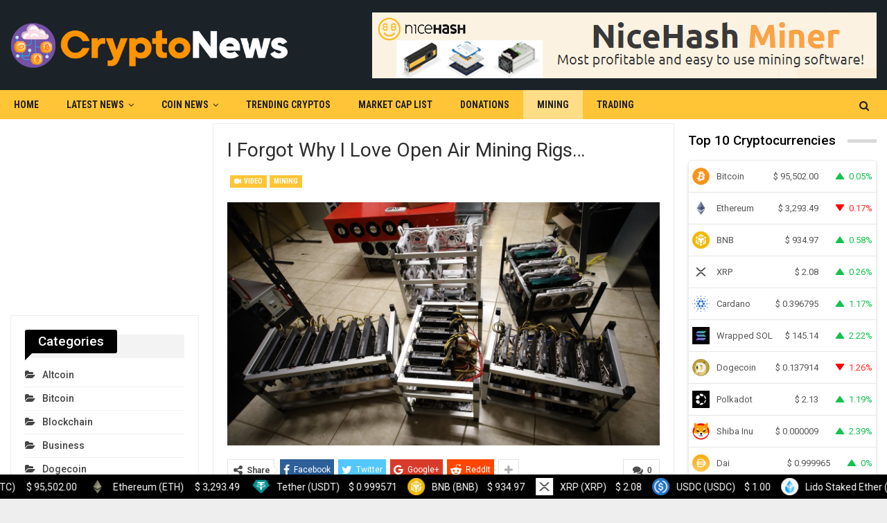

--- FILE ---
content_type: text/html; charset=UTF-8
request_url: https://cryptonews.alphaterracoin.com/i-forgot-why-i-love-open-air-mining-rigs/
body_size: 42474
content:
	<!DOCTYPE html>
		<!--[if IE 8]>
	<html class="ie ie8" lang="en-US"> <![endif]-->
	<!--[if IE 9]>
	<html class="ie ie9" lang="en-US"> <![endif]-->
	<!--[if gt IE 9]><!-->
<html lang="en-US"> <!--<![endif]-->
	<head>
				<meta charset="UTF-8">
		<meta http-equiv="X-UA-Compatible" content="IE=edge">
		<meta name="viewport" content="width=device-width, initial-scale=1.0">
		<link rel="pingback" href="https://cryptonews.alphaterracoin.com/xmlrpc.php"/>

		<meta name='robots' content='index, follow, max-image-preview:large, max-snippet:-1, max-video-preview:-1' />
	<style>img:is([sizes="auto" i], [sizes^="auto," i]) { contain-intrinsic-size: 3000px 1500px }</style>
	
	<!-- This site is optimized with the Yoast SEO plugin v24.1 - https://yoast.com/wordpress/plugins/seo/ -->
	<title>I forgot why I love open air mining rigs... - CryptoNews</title>
	<link rel="canonical" href="https://cryptonews.alphaterracoin.com/i-forgot-why-i-love-open-air-mining-rigs/" />
	<meta property="og:locale" content="en_US" />
	<meta property="og:type" content="article" />
	<meta property="og:title" content="I forgot why I love open air mining rigs... - CryptoNews" />
	<meta property="og:description" content="Check on YouTube" />
	<meta property="og:url" content="https://cryptonews.alphaterracoin.com/i-forgot-why-i-love-open-air-mining-rigs/" />
	<meta property="og:site_name" content="CryptoNews" />
	<meta property="article:published_time" content="2022-12-09T02:17:39+00:00" />
	<meta name="author" content="CryptoExpert" />
	<meta name="twitter:card" content="summary_large_image" />
	<meta name="twitter:label1" content="Written by" />
	<meta name="twitter:data1" content="CryptoExpert" />
	<script type="application/ld+json" class="yoast-schema-graph">{"@context":"https://schema.org","@graph":[{"@type":"WebPage","@id":"https://cryptonews.alphaterracoin.com/i-forgot-why-i-love-open-air-mining-rigs/","url":"https://cryptonews.alphaterracoin.com/i-forgot-why-i-love-open-air-mining-rigs/","name":"I forgot why I love open air mining rigs... - CryptoNews","isPartOf":{"@id":"https://cryptonews.alphaterracoin.com/#website"},"primaryImageOfPage":{"@id":"https://cryptonews.alphaterracoin.com/i-forgot-why-i-love-open-air-mining-rigs/#primaryimage"},"image":{"@id":"https://cryptonews.alphaterracoin.com/i-forgot-why-i-love-open-air-mining-rigs/#primaryimage"},"thumbnailUrl":"https://cryptonews.alphaterracoin.com/wp-content/uploads/2022/12/I-forgot-why-I-love-open-air-mining-rigs.jpg","datePublished":"2022-12-09T02:17:39+00:00","dateModified":"2022-12-09T02:17:39+00:00","author":{"@id":"https://cryptonews.alphaterracoin.com/#/schema/person/500c0e75dc5a53f7142f60c1c00613db"},"breadcrumb":{"@id":"https://cryptonews.alphaterracoin.com/i-forgot-why-i-love-open-air-mining-rigs/#breadcrumb"},"inLanguage":"en-US","potentialAction":[{"@type":"ReadAction","target":["https://cryptonews.alphaterracoin.com/i-forgot-why-i-love-open-air-mining-rigs/"]}]},{"@type":"ImageObject","inLanguage":"en-US","@id":"https://cryptonews.alphaterracoin.com/i-forgot-why-i-love-open-air-mining-rigs/#primaryimage","url":"https://cryptonews.alphaterracoin.com/wp-content/uploads/2022/12/I-forgot-why-I-love-open-air-mining-rigs.jpg","contentUrl":"https://cryptonews.alphaterracoin.com/wp-content/uploads/2022/12/I-forgot-why-I-love-open-air-mining-rigs.jpg","width":1280,"height":720},{"@type":"BreadcrumbList","@id":"https://cryptonews.alphaterracoin.com/i-forgot-why-i-love-open-air-mining-rigs/#breadcrumb","itemListElement":[{"@type":"ListItem","position":1,"name":"Home","item":"https://cryptonews.alphaterracoin.com/"},{"@type":"ListItem","position":2,"name":"I forgot why I love open air mining rigs&#8230;"}]},{"@type":"WebSite","@id":"https://cryptonews.alphaterracoin.com/#website","url":"https://cryptonews.alphaterracoin.com/","name":"CryptoNewsGuru","description":"Latest Bitcoin &amp; Cryptocurrency News","potentialAction":[{"@type":"SearchAction","target":{"@type":"EntryPoint","urlTemplate":"https://cryptonews.alphaterracoin.com/?s={search_term_string}"},"query-input":{"@type":"PropertyValueSpecification","valueRequired":true,"valueName":"search_term_string"}}],"inLanguage":"en-US"},{"@type":"Person","@id":"https://cryptonews.alphaterracoin.com/#/schema/person/500c0e75dc5a53f7142f60c1c00613db","name":"CryptoExpert","image":{"@type":"ImageObject","inLanguage":"en-US","@id":"https://cryptonews.alphaterracoin.com/#/schema/person/image/","url":"https://secure.gravatar.com/avatar/5cbfbb58bc78e18d8243b3387a7c06c7?s=96&d=mm&r=g","contentUrl":"https://secure.gravatar.com/avatar/5cbfbb58bc78e18d8243b3387a7c06c7?s=96&d=mm&r=g","caption":"CryptoExpert"},"sameAs":["https://cryptonews.alphaterracoin.com"]}]}</script>
	<!-- / Yoast SEO plugin. -->


<link rel='dns-prefetch' href='//cdnjs.cloudflare.com' />
<link rel='dns-prefetch' href='//fonts.googleapis.com' />
<link rel="alternate" type="application/rss+xml" title="CryptoNews &raquo; Feed" href="https://cryptonews.alphaterracoin.com/feed/" />
<link rel="alternate" type="application/rss+xml" title="CryptoNews &raquo; Comments Feed" href="https://cryptonews.alphaterracoin.com/comments/feed/" />
<link rel="alternate" type="application/rss+xml" title="CryptoNews &raquo; I forgot why I love open air mining rigs&#8230; Comments Feed" href="https://cryptonews.alphaterracoin.com/i-forgot-why-i-love-open-air-mining-rigs/feed/" />
<link data-optimized="2" rel="stylesheet" href="https://cryptonews.alphaterracoin.com/wp-content/litespeed/css/ecca993bee9acc0f62876357a9dbcb51.css?ver=b7648" />

<style id='classic-theme-styles-inline-css' type='text/css'>
/*! This file is auto-generated */
.wp-block-button__link{color:#fff;background-color:#32373c;border-radius:9999px;box-shadow:none;text-decoration:none;padding:calc(.667em + 2px) calc(1.333em + 2px);font-size:1.125em}.wp-block-file__button{background:#32373c;color:#fff;text-decoration:none}
</style>
<style id='global-styles-inline-css' type='text/css'>
:root{--wp--preset--aspect-ratio--square: 1;--wp--preset--aspect-ratio--4-3: 4/3;--wp--preset--aspect-ratio--3-4: 3/4;--wp--preset--aspect-ratio--3-2: 3/2;--wp--preset--aspect-ratio--2-3: 2/3;--wp--preset--aspect-ratio--16-9: 16/9;--wp--preset--aspect-ratio--9-16: 9/16;--wp--preset--color--black: #000000;--wp--preset--color--cyan-bluish-gray: #abb8c3;--wp--preset--color--white: #ffffff;--wp--preset--color--pale-pink: #f78da7;--wp--preset--color--vivid-red: #cf2e2e;--wp--preset--color--luminous-vivid-orange: #ff6900;--wp--preset--color--luminous-vivid-amber: #fcb900;--wp--preset--color--light-green-cyan: #7bdcb5;--wp--preset--color--vivid-green-cyan: #00d084;--wp--preset--color--pale-cyan-blue: #8ed1fc;--wp--preset--color--vivid-cyan-blue: #0693e3;--wp--preset--color--vivid-purple: #9b51e0;--wp--preset--gradient--vivid-cyan-blue-to-vivid-purple: linear-gradient(135deg,rgba(6,147,227,1) 0%,rgb(155,81,224) 100%);--wp--preset--gradient--light-green-cyan-to-vivid-green-cyan: linear-gradient(135deg,rgb(122,220,180) 0%,rgb(0,208,130) 100%);--wp--preset--gradient--luminous-vivid-amber-to-luminous-vivid-orange: linear-gradient(135deg,rgba(252,185,0,1) 0%,rgba(255,105,0,1) 100%);--wp--preset--gradient--luminous-vivid-orange-to-vivid-red: linear-gradient(135deg,rgba(255,105,0,1) 0%,rgb(207,46,46) 100%);--wp--preset--gradient--very-light-gray-to-cyan-bluish-gray: linear-gradient(135deg,rgb(238,238,238) 0%,rgb(169,184,195) 100%);--wp--preset--gradient--cool-to-warm-spectrum: linear-gradient(135deg,rgb(74,234,220) 0%,rgb(151,120,209) 20%,rgb(207,42,186) 40%,rgb(238,44,130) 60%,rgb(251,105,98) 80%,rgb(254,248,76) 100%);--wp--preset--gradient--blush-light-purple: linear-gradient(135deg,rgb(255,206,236) 0%,rgb(152,150,240) 100%);--wp--preset--gradient--blush-bordeaux: linear-gradient(135deg,rgb(254,205,165) 0%,rgb(254,45,45) 50%,rgb(107,0,62) 100%);--wp--preset--gradient--luminous-dusk: linear-gradient(135deg,rgb(255,203,112) 0%,rgb(199,81,192) 50%,rgb(65,88,208) 100%);--wp--preset--gradient--pale-ocean: linear-gradient(135deg,rgb(255,245,203) 0%,rgb(182,227,212) 50%,rgb(51,167,181) 100%);--wp--preset--gradient--electric-grass: linear-gradient(135deg,rgb(202,248,128) 0%,rgb(113,206,126) 100%);--wp--preset--gradient--midnight: linear-gradient(135deg,rgb(2,3,129) 0%,rgb(40,116,252) 100%);--wp--preset--font-size--small: 13px;--wp--preset--font-size--medium: 20px;--wp--preset--font-size--large: 36px;--wp--preset--font-size--x-large: 42px;--wp--preset--spacing--20: 0.44rem;--wp--preset--spacing--30: 0.67rem;--wp--preset--spacing--40: 1rem;--wp--preset--spacing--50: 1.5rem;--wp--preset--spacing--60: 2.25rem;--wp--preset--spacing--70: 3.38rem;--wp--preset--spacing--80: 5.06rem;--wp--preset--shadow--natural: 6px 6px 9px rgba(0, 0, 0, 0.2);--wp--preset--shadow--deep: 12px 12px 50px rgba(0, 0, 0, 0.4);--wp--preset--shadow--sharp: 6px 6px 0px rgba(0, 0, 0, 0.2);--wp--preset--shadow--outlined: 6px 6px 0px -3px rgba(255, 255, 255, 1), 6px 6px rgba(0, 0, 0, 1);--wp--preset--shadow--crisp: 6px 6px 0px rgba(0, 0, 0, 1);}:where(.is-layout-flex){gap: 0.5em;}:where(.is-layout-grid){gap: 0.5em;}body .is-layout-flex{display: flex;}.is-layout-flex{flex-wrap: wrap;align-items: center;}.is-layout-flex > :is(*, div){margin: 0;}body .is-layout-grid{display: grid;}.is-layout-grid > :is(*, div){margin: 0;}:where(.wp-block-columns.is-layout-flex){gap: 2em;}:where(.wp-block-columns.is-layout-grid){gap: 2em;}:where(.wp-block-post-template.is-layout-flex){gap: 1.25em;}:where(.wp-block-post-template.is-layout-grid){gap: 1.25em;}.has-black-color{color: var(--wp--preset--color--black) !important;}.has-cyan-bluish-gray-color{color: var(--wp--preset--color--cyan-bluish-gray) !important;}.has-white-color{color: var(--wp--preset--color--white) !important;}.has-pale-pink-color{color: var(--wp--preset--color--pale-pink) !important;}.has-vivid-red-color{color: var(--wp--preset--color--vivid-red) !important;}.has-luminous-vivid-orange-color{color: var(--wp--preset--color--luminous-vivid-orange) !important;}.has-luminous-vivid-amber-color{color: var(--wp--preset--color--luminous-vivid-amber) !important;}.has-light-green-cyan-color{color: var(--wp--preset--color--light-green-cyan) !important;}.has-vivid-green-cyan-color{color: var(--wp--preset--color--vivid-green-cyan) !important;}.has-pale-cyan-blue-color{color: var(--wp--preset--color--pale-cyan-blue) !important;}.has-vivid-cyan-blue-color{color: var(--wp--preset--color--vivid-cyan-blue) !important;}.has-vivid-purple-color{color: var(--wp--preset--color--vivid-purple) !important;}.has-black-background-color{background-color: var(--wp--preset--color--black) !important;}.has-cyan-bluish-gray-background-color{background-color: var(--wp--preset--color--cyan-bluish-gray) !important;}.has-white-background-color{background-color: var(--wp--preset--color--white) !important;}.has-pale-pink-background-color{background-color: var(--wp--preset--color--pale-pink) !important;}.has-vivid-red-background-color{background-color: var(--wp--preset--color--vivid-red) !important;}.has-luminous-vivid-orange-background-color{background-color: var(--wp--preset--color--luminous-vivid-orange) !important;}.has-luminous-vivid-amber-background-color{background-color: var(--wp--preset--color--luminous-vivid-amber) !important;}.has-light-green-cyan-background-color{background-color: var(--wp--preset--color--light-green-cyan) !important;}.has-vivid-green-cyan-background-color{background-color: var(--wp--preset--color--vivid-green-cyan) !important;}.has-pale-cyan-blue-background-color{background-color: var(--wp--preset--color--pale-cyan-blue) !important;}.has-vivid-cyan-blue-background-color{background-color: var(--wp--preset--color--vivid-cyan-blue) !important;}.has-vivid-purple-background-color{background-color: var(--wp--preset--color--vivid-purple) !important;}.has-black-border-color{border-color: var(--wp--preset--color--black) !important;}.has-cyan-bluish-gray-border-color{border-color: var(--wp--preset--color--cyan-bluish-gray) !important;}.has-white-border-color{border-color: var(--wp--preset--color--white) !important;}.has-pale-pink-border-color{border-color: var(--wp--preset--color--pale-pink) !important;}.has-vivid-red-border-color{border-color: var(--wp--preset--color--vivid-red) !important;}.has-luminous-vivid-orange-border-color{border-color: var(--wp--preset--color--luminous-vivid-orange) !important;}.has-luminous-vivid-amber-border-color{border-color: var(--wp--preset--color--luminous-vivid-amber) !important;}.has-light-green-cyan-border-color{border-color: var(--wp--preset--color--light-green-cyan) !important;}.has-vivid-green-cyan-border-color{border-color: var(--wp--preset--color--vivid-green-cyan) !important;}.has-pale-cyan-blue-border-color{border-color: var(--wp--preset--color--pale-cyan-blue) !important;}.has-vivid-cyan-blue-border-color{border-color: var(--wp--preset--color--vivid-cyan-blue) !important;}.has-vivid-purple-border-color{border-color: var(--wp--preset--color--vivid-purple) !important;}.has-vivid-cyan-blue-to-vivid-purple-gradient-background{background: var(--wp--preset--gradient--vivid-cyan-blue-to-vivid-purple) !important;}.has-light-green-cyan-to-vivid-green-cyan-gradient-background{background: var(--wp--preset--gradient--light-green-cyan-to-vivid-green-cyan) !important;}.has-luminous-vivid-amber-to-luminous-vivid-orange-gradient-background{background: var(--wp--preset--gradient--luminous-vivid-amber-to-luminous-vivid-orange) !important;}.has-luminous-vivid-orange-to-vivid-red-gradient-background{background: var(--wp--preset--gradient--luminous-vivid-orange-to-vivid-red) !important;}.has-very-light-gray-to-cyan-bluish-gray-gradient-background{background: var(--wp--preset--gradient--very-light-gray-to-cyan-bluish-gray) !important;}.has-cool-to-warm-spectrum-gradient-background{background: var(--wp--preset--gradient--cool-to-warm-spectrum) !important;}.has-blush-light-purple-gradient-background{background: var(--wp--preset--gradient--blush-light-purple) !important;}.has-blush-bordeaux-gradient-background{background: var(--wp--preset--gradient--blush-bordeaux) !important;}.has-luminous-dusk-gradient-background{background: var(--wp--preset--gradient--luminous-dusk) !important;}.has-pale-ocean-gradient-background{background: var(--wp--preset--gradient--pale-ocean) !important;}.has-electric-grass-gradient-background{background: var(--wp--preset--gradient--electric-grass) !important;}.has-midnight-gradient-background{background: var(--wp--preset--gradient--midnight) !important;}.has-small-font-size{font-size: var(--wp--preset--font-size--small) !important;}.has-medium-font-size{font-size: var(--wp--preset--font-size--medium) !important;}.has-large-font-size{font-size: var(--wp--preset--font-size--large) !important;}.has-x-large-font-size{font-size: var(--wp--preset--font-size--x-large) !important;}
:where(.wp-block-post-template.is-layout-flex){gap: 1.25em;}:where(.wp-block-post-template.is-layout-grid){gap: 1.25em;}
:where(.wp-block-columns.is-layout-flex){gap: 2em;}:where(.wp-block-columns.is-layout-grid){gap: 2em;}
:root :where(.wp-block-pullquote){font-size: 1.5em;line-height: 1.6;}
</style>










<link rel='stylesheet' id='better-framework-main-fonts-css' href='https://fonts.googleapis.com/css?family=Roboto:400,500,400italic,700%7CRoboto+Condensed:400,700&#038;display=swap' type='text/css' media='all' />




<script type="text/javascript" src="https://cryptonews.alphaterracoin.com/wp-includes/js/jquery/jquery.min.js?ver=3.7.1" id="jquery-core-js"></script>
<script type="text/javascript" src="https://cryptonews.alphaterracoin.com/wp-includes/js/jquery/jquery-migrate.min.js?ver=3.4.1" id="jquery-migrate-js"></script>
<script type="text/javascript" src="https://cryptonews.alphaterracoin.com/wp-content/plugins/wp-automatic/js/main-front.js?ver=6.7.4" id="wp_automatic_gallery-js"></script>
<script type='text/javascript' src='https://cryptonews.alphaterracoin.com/?wpstealthadsjs=1&amp;ver=6.7.4' async></script>
<!--[if lt IE 9]>
<script type="text/javascript" src="https://cryptonews.alphaterracoin.com/wp-content/themes/publisher/includes/libs/better-framework/assets/js/html5shiv.min.js?ver=3.11.17" id="bf-html5shiv-js"></script>
<![endif]-->
<!--[if lt IE 9]>
<script type="text/javascript" src="https://cryptonews.alphaterracoin.com/wp-content/themes/publisher/includes/libs/better-framework/assets/js/respond.min.js?ver=3.11.17" id="bf-respond-js"></script>
<![endif]-->
<link rel="https://api.w.org/" href="https://cryptonews.alphaterracoin.com/wp-json/" /><link rel="alternate" title="JSON" type="application/json" href="https://cryptonews.alphaterracoin.com/wp-json/wp/v2/posts/4442" /><link rel="EditURI" type="application/rsd+xml" title="RSD" href="https://cryptonews.alphaterracoin.com/xmlrpc.php?rsd" />
<meta name="generator" content="WordPress 6.7.4" />
<link rel='shortlink' href='https://cryptonews.alphaterracoin.com/?p=4442' />
<link rel="alternate" title="oEmbed (JSON)" type="application/json+oembed" href="https://cryptonews.alphaterracoin.com/wp-json/oembed/1.0/embed?url=https%3A%2F%2Fcryptonews.alphaterracoin.com%2Fi-forgot-why-i-love-open-air-mining-rigs%2F" />
<link rel="alternate" title="oEmbed (XML)" type="text/xml+oembed" href="https://cryptonews.alphaterracoin.com/wp-json/oembed/1.0/embed?url=https%3A%2F%2Fcryptonews.alphaterracoin.com%2Fi-forgot-why-i-love-open-air-mining-rigs%2F&#038;format=xml" />
<meta name="generator" content="Powered by WPBakery Page Builder - drag and drop page builder for WordPress."/>
<script type="application/ld+json">{
    "@context": "http://schema.org/",
    "@type": "Organization",
    "@id": "#organization",
    "logo": {
        "@type": "ImageObject",
        "url": "https://cryptonews.alphaterracoin.com/wp-content/uploads/2022/11/logo.png"
    },
    "url": "https://cryptonews.alphaterracoin.com/",
    "name": "CryptoNews",
    "description": "Latest Bitcoin &amp; Cryptocurrency News"
}</script>
<script type="application/ld+json">{
    "@context": "http://schema.org/",
    "@type": "WebSite",
    "name": "CryptoNews",
    "alternateName": "Latest Bitcoin &amp; Cryptocurrency News",
    "url": "https://cryptonews.alphaterracoin.com/"
}</script>
<script type="application/ld+json">{
    "@context": "http://schema.org/",
    "@type": "VideoObject",
    "headline": "I forgot why I love open air mining rigs...",
    "description": "Check on YouTube",
    "datePublished": "2022-12-09",
    "dateModified": "2022-12-09",
    "author": {
        "@type": "Person",
        "@id": "#person-CryptoExpert",
        "name": "CryptoExpert"
    },
    "name": "I forgot why I love open air mining rigs...",
    "thumbnailUrl": "https://cryptonews.alphaterracoin.com/wp-content/uploads/2022/12/I-forgot-why-I-love-open-air-mining-rigs.jpg",
    "uploadDate": "2022-12-09",
    "interactionStatistic": [
        {
            "@type": "InteractionCounter",
            "interactionType": "http://schema.org/CommentAction",
            "userInteractionCount": "0"
        }
    ],
    "publisher": {
        "@id": "#organization"
    },
    "mainEntityOfPage": "https://cryptonews.alphaterracoin.com/i-forgot-why-i-love-open-air-mining-rigs/"
}</script>

<link rel="icon" href="https://cryptonews.alphaterracoin.com/wp-content/uploads/2022/11/favicon-150x150.png" sizes="32x32" />
<link rel="icon" href="https://cryptonews.alphaterracoin.com/wp-content/uploads/2022/11/favicon.png" sizes="192x192" />
<link rel="apple-touch-icon" href="https://cryptonews.alphaterracoin.com/wp-content/uploads/2022/11/favicon.png" />
<meta name="msapplication-TileImage" content="https://cryptonews.alphaterracoin.com/wp-content/uploads/2022/11/favicon.png" />
		<style type="text/css" id="wp-custom-css">
			.main-wrap, .row, .content-wrap, .container {
	max-width: 1380px!important;
}
.aweber-banner, .aads-banner {
	padding: 0!important;
	border: 0!important;
	box-shadow: none;
}
.aweber-banner p {
	display: none;
}
.aweber-banner.widget.widget_text img {
	 margin: 0!important;
}
.mcw-list .mcw-list-column {
	padding: 10px 5px 0 5px!important;
}
body .mcw-list .mcw-list-column img {
	margin: 0!important;
}
body .cryptoboxes .cc-stats .cc-coin {
	padding: 5px !important;
}

#site-logo {
	max-height: 75px;
	width: auto;
	max-width: 100%;
	-webkit-backface-visibility: hidden;
  -webkit-transform: translateZ(0) scale(1, 1);
}

.page-id-481 .entry-content > b {display: none;}

.ccpw-widget .live_c {
	line-height: 39px!important;
	font-size: 11px!important;
}
.ccpw-widget tbody {
	font-size: 12px!important;
}
.ccpw-widget .name {
	font-size: 12px!important;
}
@media screen and (max-width: 640px) {
	.ccpw-widget .live_c {
		line-height: 60px!important;
	}
}

.aweber-banner, .aads-banner {
	padding: 0!important;
	border: 0!important;
	box-shadow: none;
}
.aweber-banner p {
	display: none;
}
.aweber-banner.widget.widget_text img {
	 margin: 0!important;
}

body .ccpw-footer-ticker-fixedbar {
	top: unset!important;
}

.layout-1-col, .layout-2-col, .layout-3-col {
    margin-top: calc(var(--publisher-spacing-80-percent) * 1px);
}

.custom-widget-style {
	padding: 10px 0!important;
	border: none!important;
	box-shadow: none!important;
}

/* Sidebar 10 coins widget */

.ccpw_table.style-4.table>tbody>tr>td:nth-of-type(1), .ccpw_table.style-4.table>thead>tr>th:nth-of-type(1) {
	width: auto!important;
}

#wid-525, #wid-525 span, #wid-550, #wid-550 span {
	font-size: 12px!important;
} 

#wid-525 td, #wid-550 td {
	padding: 2px!important;
}
.widget.widget_text img {
	margin: 8px 4px 8px 1px!important;
}
#wid-550 .ccpw_table .ccpw_icon img {
	margin: 8px 4px 8px 1px!important;
}

.cmc_links .name, .cmc_links .symbol {
	color: black;
}

/* Sidebar 10 coins widget */
/* Ticket style */
.tickercontainer li.price-plus .live-pricing {
	background-color: #4fc764!important;
}
/* Ticket style */
/*SIDEBAR MARKETCAP LINK*/
.market-list-link {
	font-size: 16px;
	font-weight: 600;
	color: black!important;
}
.market-list-link:hover {
	text-decoration: underline;
}
/*SIDEBAR MARKETCAP LINK*/

.post-481 {
	padding: 20px 0!important;
}

/* Scroll button */
.back-top.is-visible {
	bottom: 55px;
}
/* Cookies pop-up */
.bs-gdpr-law {
	z-index: 1999900000!important;
}

/* CUSTOM BUTTONS*/

.custom-page-button {
	font-weight: 600;
}
.custom-page-button:hover a {
	text-decoration: none!important;
}



.amcharts-scrollbar-chart-div {
	display: none;
}
.cmc-extra-info ul a {
	width: Calc(14% - 2px);
}
#cmc_coinslist .cmc-name .cmc_coin_symbol, #cmc_coinslist .cmc-name .cmc_coin_name {
	color: #000!important;
}


@media only screen and (max-width: 575px) {
	.mob_hide {
		display: none;
	}
	
	.section_mob-hide .wpb_wrapper div.kqrflx:nth-child(3), .section_mob-hide .wpb_wrapper div.kqrflx:nth-child(4) {
		display: none!important;
	}
	
	.footer-widgets {
		display: none;
	}
	
}
















		</style>
		<noscript><style> .wpb_animate_when_almost_visible { opacity: 1; }</style></noscript>	</head>

<body class="post-template-default single single-post postid-4442 single-format-video bs-theme bs-publisher bs-publisher-crypto-news ltr close-rh page-layout-3-col page-layout-3-col-4 boxed active-sticky-sidebar main-menu-sticky-smart main-menu-out-full-width active-ajax-search single-prim-cat-12 single-cat-12  bs-hide-ha wpb-js-composer js-comp-ver-6.6.0 vc_responsive bs-ll-d" dir="ltr">
	<header id="header" class="site-header header-style-2 full-width" itemscope="itemscope" itemtype="https://schema.org/WPHeader">

				<div class="header-inner">
			<div class="content-wrap">
				<div class="container">
					<div class="row">
						<div class="row-height">
							<div class="logo-col col-xs-4">
								<div class="col-inside">
									<div id="site-branding" class="site-branding">
	<p  id="site-title" class="logo h1 img-logo">
	<a href="https://cryptonews.alphaterracoin.com/" itemprop="url" rel="home">
					<img id="site-logo" src="https://cryptonews.alphaterracoin.com/wp-content/uploads/2022/11/logo.png"
			     alt="CryptoNews"  />

			<span class="site-title">CryptoNews - Latest Bitcoin &amp; Cryptocurrency News</span>
				</a>
</p>
</div><!-- .site-branding -->
								</div>
							</div>
															<div class="sidebar-col col-xs-8">
									<div class="col-inside">
										<aside id="sidebar" class="sidebar" role="complementary" itemscope="itemscope" itemtype="https://schema.org/WPSideBar">
											<div class="kqrflx kqrflx-loc-header_aside_logo kqrflx-align-right kqrflx-column-1 no-bg-box-model"><div id="kqrflx-783-177709771" class="kqrflx-container kqrflx-type-image " itemscope="" itemtype="https://schema.org/WPAdBlock" data-adid="783" data-type="image"><a itemprop="url" class="kqrflx-link" href="https://cryptonews.alphaterracoin.com/go/nicehash" target="_blank" ><img data-lazyloaded="1" src="[data-uri]" class="kqrflx-image" data-src="https://cryptonews.alphaterracoin.com/wp-content/uploads/2021/06/NH_728.gif" alt="NiceHash 728&#215;95" /><noscript><img class="kqrflx-image" src="https://cryptonews.alphaterracoin.com/wp-content/uploads/2021/06/NH_728.gif" alt="NiceHash 728&#215;95" /></noscript></a></div></div>										</aside>
									</div>
								</div>
														</div>
					</div>
				</div>
			</div>
		</div>

		<div id="menu-main" class="menu main-menu-wrapper show-search-item menu-actions-btn-width-1" role="navigation" itemscope="itemscope" itemtype="https://schema.org/SiteNavigationElement">
	<div class="main-menu-inner">
		<div class="content-wrap">
			<div class="container">

				<nav class="main-menu-container">
					<ul id="main-navigation" class="main-menu menu bsm-pure clearfix">
						<li id="menu-item-450" class="menu-item menu-item-type-post_type menu-item-object-page menu-item-home better-anim-fade menu-item-450"><a href="https://cryptonews.alphaterracoin.com/">Home</a></li>
<li id="menu-item-1713" class="menu-item menu-item-type-taxonomy menu-item-object-category current-post-ancestor menu-term-48 better-anim-fade menu-item-has-children menu-item-has-mega menu-item-mega-tabbed-grid-posts menu-item-1713"><a href="https://cryptonews.alphaterracoin.com/category/latest-news/">Latest News</a>
<!-- Mega Menu Start -->
	<div class="mega-menu tabbed-grid-posts">
		<div class="content-wrap clearfix">
			<ul class="tabs-section">
								<li class="active">
					<a href=""
					   data-target="#mtab-737570014-"
					   data-toggle="tab" aria-expanded="true"
					   class="term-">
						<i class="fa fa-angle-right"></i> All					</a>
				</li>
									<li>
						<a href="https://cryptonews.alphaterracoin.com/category/latest-news/blockchain/"
						   data-target="#mtab-737570014-3"
						   data-deferred-init="819848271"
						   data-toggle="tab" data-deferred-event="mouseenter"
						   class="term-3">
							<i class="fa fa-angle-right"></i> Blockchain						</a>
					</li>
										<li>
						<a href="https://cryptonews.alphaterracoin.com/category/latest-news/business/"
						   data-target="#mtab-737570014-35"
						   data-deferred-init="221797418"
						   data-toggle="tab" data-deferred-event="mouseenter"
						   class="term-35">
							<i class="fa fa-angle-right"></i> Business						</a>
					</li>
										<li>
						<a href="https://cryptonews.alphaterracoin.com/category/latest-news/finance/"
						   data-target="#mtab-737570014-38"
						   data-deferred-init="991476630"
						   data-toggle="tab" data-deferred-event="mouseenter"
						   class="term-38">
							<i class="fa fa-angle-right"></i> Finance						</a>
					</li>
										<li>
						<a href="https://cryptonews.alphaterracoin.com/category/latest-news/market-analysis/"
						   data-target="#mtab-737570014-39"
						   data-deferred-init="2103481898"
						   data-toggle="tab" data-deferred-event="mouseenter"
						   class="term-39">
							<i class="fa fa-angle-right"></i> Market Analysis						</a>
					</li>
										<li>
						<a href="https://cryptonews.alphaterracoin.com/category/latest-news/mining/"
						   data-target="#mtab-737570014-12"
						   data-deferred-init="142151455"
						   data-toggle="tab" data-deferred-event="mouseenter"
						   class="term-12">
							<i class="fa fa-angle-right"></i> Mining						</a>
					</li>
										<li>
						<a href="https://cryptonews.alphaterracoin.com/category/latest-news/nft/"
						   data-target="#mtab-737570014-40"
						   data-deferred-init="518071241"
						   data-toggle="tab" data-deferred-event="mouseenter"
						   class="term-40">
							<i class="fa fa-angle-right"></i> NFT						</a>
					</li>
										<li>
						<a href="https://cryptonews.alphaterracoin.com/category/latest-news/politics/"
						   data-target="#mtab-737570014-41"
						   data-deferred-init="68279072"
						   data-toggle="tab" data-deferred-event="mouseenter"
						   class="term-41">
							<i class="fa fa-angle-right"></i> Politics						</a>
					</li>
										<li>
						<a href="https://cryptonews.alphaterracoin.com/category/latest-news/regulation/"
						   data-target="#mtab-737570014-42"
						   data-deferred-init="2056508046"
						   data-toggle="tab" data-deferred-event="mouseenter"
						   class="term-42">
							<i class="fa fa-angle-right"></i> Regulation						</a>
					</li>
										<li>
						<a href="https://cryptonews.alphaterracoin.com/category/latest-news/technology/"
						   data-target="#mtab-737570014-43"
						   data-deferred-init="240170252"
						   data-toggle="tab" data-deferred-event="mouseenter"
						   class="term-43">
							<i class="fa fa-angle-right"></i> Technology						</a>
					</li>
										<li>
						<a href="https://cryptonews.alphaterracoin.com/category/latest-news/videos/"
						   data-target="#mtab-737570014-44"
						   data-deferred-init="520045959"
						   data-toggle="tab" data-deferred-event="mouseenter"
						   class="term-44">
							<i class="fa fa-angle-right"></i> Videos						</a>
					</li>
								</ul>
			<div class="tab-content">
				<div class="tab-pane bs-tab-anim bs-tab-animated active"
				     id="mtab-737570014-">
							<div class="bs-pagination-wrapper main-term-none next_prev ">
			<div class="listing listing-grid listing-grid-1 clearfix columns-3">
		<div class="post-34969 type-post format-standard has-post-thumbnail  simple-grid  listing-item listing-item-grid listing-item-grid-1 main-term-40">
	<div class="item-inner">
					<div class="featured clearfix">
				<div class="term-badges floated"><span class="term-badge term-40"><a href="https://cryptonews.alphaterracoin.com/category/latest-news/nft/">NFT</a></span></div>				<a  alt="Animoca Brands Acquires Somo as NFT Market Rebounds in 2026" title="Animoca Brands Acquires Somo as NFT Market Rebounds in 2026" style="background-image: url(https://cryptonews.alphaterracoin.com/wp-content/uploads/2026/01/Animoca-Brands-Acquires-Somo-as-NFT-Market-Rebounds-in-2026-357x210.jpg);" data-bsrjs="https://cryptonews.alphaterracoin.com/wp-content/uploads/2026/01/Animoca-Brands-Acquires-Somo-as-NFT-Market-Rebounds-in-2026-750x430.jpg"						class="img-holder" href="https://cryptonews.alphaterracoin.com/animoca-brands-acquires-somo-as-nft-market-rebounds-in-2026/"></a>

							</div>
		<p class="title">		<a href="https://cryptonews.alphaterracoin.com/animoca-brands-acquires-somo-as-nft-market-rebounds-in-2026/" class="post-title post-url">
			Animoca Brands Acquires Somo as NFT Market Rebounds in 2026		</a>
		</p>	</div>
	</div >
	<div class="post-34965 type-post format-standard has-post-thumbnail  simple-grid  listing-item listing-item-grid listing-item-grid-1 main-term-12">
	<div class="item-inner">
					<div class="featured clearfix">
				<div class="term-badges floated"><span class="term-badge term-12"><a href="https://cryptonews.alphaterracoin.com/category/latest-news/mining/">Mining</a></span></div>				<a  alt="11 EH/s: Bitmain Eyes a New Bitcoin Mining Proxy? – Miner Weekly" title="11 EH/s: Bitmain Eyes a New Bitcoin Mining Proxy? – Miner Weekly" style="background-image: url(https://cryptonews.alphaterracoin.com/wp-content/uploads/2026/01/11-EHs-Bitmain-Eyes-a-New-Bitcoin-Mining-Proxy-–-357x210.jpg);" data-bsrjs="https://cryptonews.alphaterracoin.com/wp-content/uploads/2026/01/11-EHs-Bitmain-Eyes-a-New-Bitcoin-Mining-Proxy-–-750x430.jpg"						class="img-holder" href="https://cryptonews.alphaterracoin.com/11-eh-s-bitmain-eyes-a-new-bitcoin-mining-proxy-miner-weekly/"></a>

							</div>
		<p class="title">		<a href="https://cryptonews.alphaterracoin.com/11-eh-s-bitmain-eyes-a-new-bitcoin-mining-proxy-miner-weekly/" class="post-title post-url">
			11 EH/s: Bitmain Eyes a New Bitcoin Mining Proxy? – Miner Weekly		</a>
		</p>	</div>
	</div >
	<div class="post-34961 type-post format-standard has-post-thumbnail  simple-grid  listing-item listing-item-grid listing-item-grid-1 main-term-3">
	<div class="item-inner">
					<div class="featured clearfix">
				<div class="term-badges floated"><span class="term-badge term-3"><a href="https://cryptonews.alphaterracoin.com/category/latest-news/blockchain/">Blockchain</a></span></div>				<a  alt="Korea University Blockchain Institute Partners With Injective as Validator in Global Ecosystem" title="Korea University Blockchain Institute Partners With Injective as Validator in Global Ecosystem" style="background-image: url(https://cryptonews.alphaterracoin.com/wp-content/uploads/2026/01/Korea-University-Blockchain-Institute-Partners-With-Injective-as-Validator-in-357x210.jpg);" data-bsrjs="https://cryptonews.alphaterracoin.com/wp-content/uploads/2026/01/Korea-University-Blockchain-Institute-Partners-With-Injective-as-Validator-in-750x430.jpg"						class="img-holder" href="https://cryptonews.alphaterracoin.com/korea-university-blockchain-institute-partners-with-injective-as-validator-in-global-ecosystem/"></a>

							</div>
		<p class="title">		<a href="https://cryptonews.alphaterracoin.com/korea-university-blockchain-institute-partners-with-injective-as-validator-in-global-ecosystem/" class="post-title post-url">
			Korea University Blockchain Institute Partners With Injective as Validator in Global Ecosystem		</a>
		</p>	</div>
	</div >
	</div>
	
	</div><div class="bs-pagination bs-ajax-pagination next_prev main-term-none clearfix">
			<script>var bs_ajax_paginate_2018228656 = '{"query":{"paginate":"next_prev","show_label":1,"order_by":"date","count":3,"category":null,"_layout":{"state":"1|1|0","page":"3-col-4"}},"type":"wp_query","view":"Publisher::bs_pagin_ajax_tabbed_mega_grid_posts","current_page":1,"ajax_url":"\/wp-admin\/admin-ajax.php","remove_duplicates":"0","paginate":"next_prev","_layout":{"state":"1|1|0","page":"3-col-4"},"_bs_pagin_token":"6b26d4c"}';</script>				<a class="btn-bs-pagination prev disabled" rel="prev" data-id="2018228656"
				   title="Previous">
					<i class="fa fa-angle-left"
					   aria-hidden="true"></i> Prev				</a>
				<a  rel="next" class="btn-bs-pagination next"
				   data-id="2018228656" title="Next">
					Next <i
							class="fa fa-angle-right" aria-hidden="true"></i>
				</a>
				</div>				</div>
									<div class="tab-pane bs-tab-anim bs-deferred-container"
					     id="mtab-737570014-3">
								<div class="bs-pagination-wrapper main-term-3 next_prev ">
				<div class="bs-deferred-load-wrapper" id="bsd_819848271">
			<script>var bs_deferred_loading_bsd_819848271 = '{"query":{"paginate":"next_prev","show_label":1,"order_by":"date","count":3,"category":3,"_layout":{"state":"1|1|0","page":"3-col-4"}},"type":"wp_query","view":"Publisher::bs_pagin_ajax_tabbed_mega_grid_posts","current_page":1,"ajax_url":"\/wp-admin\/admin-ajax.php","remove_duplicates":"0","paginate":"next_prev","_layout":{"state":"1|1|0","page":"3-col-4"},"_bs_pagin_token":"847f62c"}';</script>
		</div>
		
	</div>					</div>
										<div class="tab-pane bs-tab-anim bs-deferred-container"
					     id="mtab-737570014-35">
								<div class="bs-pagination-wrapper main-term-35 next_prev ">
				<div class="bs-deferred-load-wrapper" id="bsd_221797418">
			<script>var bs_deferred_loading_bsd_221797418 = '{"query":{"paginate":"next_prev","show_label":1,"order_by":"date","count":3,"category":35,"_layout":{"state":"1|1|0","page":"3-col-4"}},"type":"wp_query","view":"Publisher::bs_pagin_ajax_tabbed_mega_grid_posts","current_page":1,"ajax_url":"\/wp-admin\/admin-ajax.php","remove_duplicates":"0","paginate":"next_prev","_layout":{"state":"1|1|0","page":"3-col-4"},"_bs_pagin_token":"0594d51"}';</script>
		</div>
		
	</div>					</div>
										<div class="tab-pane bs-tab-anim bs-deferred-container"
					     id="mtab-737570014-38">
								<div class="bs-pagination-wrapper main-term-38 next_prev ">
				<div class="bs-deferred-load-wrapper" id="bsd_991476630">
			<script>var bs_deferred_loading_bsd_991476630 = '{"query":{"paginate":"next_prev","show_label":1,"order_by":"date","count":3,"category":38,"_layout":{"state":"1|1|0","page":"3-col-4"}},"type":"wp_query","view":"Publisher::bs_pagin_ajax_tabbed_mega_grid_posts","current_page":1,"ajax_url":"\/wp-admin\/admin-ajax.php","remove_duplicates":"0","paginate":"next_prev","_layout":{"state":"1|1|0","page":"3-col-4"},"_bs_pagin_token":"718ce18"}';</script>
		</div>
		
	</div>					</div>
										<div class="tab-pane bs-tab-anim bs-deferred-container"
					     id="mtab-737570014-39">
								<div class="bs-pagination-wrapper main-term-39 next_prev ">
				<div class="bs-deferred-load-wrapper" id="bsd_2103481898">
			<script>var bs_deferred_loading_bsd_2103481898 = '{"query":{"paginate":"next_prev","show_label":1,"order_by":"date","count":3,"category":39,"_layout":{"state":"1|1|0","page":"3-col-4"}},"type":"wp_query","view":"Publisher::bs_pagin_ajax_tabbed_mega_grid_posts","current_page":1,"ajax_url":"\/wp-admin\/admin-ajax.php","remove_duplicates":"0","paginate":"next_prev","_layout":{"state":"1|1|0","page":"3-col-4"},"_bs_pagin_token":"68f28f8"}';</script>
		</div>
		
	</div>					</div>
										<div class="tab-pane bs-tab-anim bs-deferred-container"
					     id="mtab-737570014-12">
								<div class="bs-pagination-wrapper main-term-12 next_prev ">
				<div class="bs-deferred-load-wrapper" id="bsd_142151455">
			<script>var bs_deferred_loading_bsd_142151455 = '{"query":{"paginate":"next_prev","show_label":1,"order_by":"date","count":3,"category":12,"_layout":{"state":"1|1|0","page":"3-col-4"}},"type":"wp_query","view":"Publisher::bs_pagin_ajax_tabbed_mega_grid_posts","current_page":1,"ajax_url":"\/wp-admin\/admin-ajax.php","remove_duplicates":"0","paginate":"next_prev","_layout":{"state":"1|1|0","page":"3-col-4"},"_bs_pagin_token":"a45ae81"}';</script>
		</div>
		
	</div>					</div>
										<div class="tab-pane bs-tab-anim bs-deferred-container"
					     id="mtab-737570014-40">
								<div class="bs-pagination-wrapper main-term-40 next_prev ">
				<div class="bs-deferred-load-wrapper" id="bsd_518071241">
			<script>var bs_deferred_loading_bsd_518071241 = '{"query":{"paginate":"next_prev","show_label":1,"order_by":"date","count":3,"category":40,"_layout":{"state":"1|1|0","page":"3-col-4"}},"type":"wp_query","view":"Publisher::bs_pagin_ajax_tabbed_mega_grid_posts","current_page":1,"ajax_url":"\/wp-admin\/admin-ajax.php","remove_duplicates":"0","paginate":"next_prev","_layout":{"state":"1|1|0","page":"3-col-4"},"_bs_pagin_token":"8ca6bba"}';</script>
		</div>
		
	</div>					</div>
										<div class="tab-pane bs-tab-anim bs-deferred-container"
					     id="mtab-737570014-41">
								<div class="bs-pagination-wrapper main-term-41 next_prev ">
				<div class="bs-deferred-load-wrapper" id="bsd_68279072">
			<script>var bs_deferred_loading_bsd_68279072 = '{"query":{"paginate":"next_prev","show_label":1,"order_by":"date","count":3,"category":41,"_layout":{"state":"1|1|0","page":"3-col-4"}},"type":"wp_query","view":"Publisher::bs_pagin_ajax_tabbed_mega_grid_posts","current_page":1,"ajax_url":"\/wp-admin\/admin-ajax.php","remove_duplicates":"0","paginate":"next_prev","_layout":{"state":"1|1|0","page":"3-col-4"},"_bs_pagin_token":"65bcc30"}';</script>
		</div>
		
	</div>					</div>
										<div class="tab-pane bs-tab-anim bs-deferred-container"
					     id="mtab-737570014-42">
								<div class="bs-pagination-wrapper main-term-42 next_prev ">
				<div class="bs-deferred-load-wrapper" id="bsd_2056508046">
			<script>var bs_deferred_loading_bsd_2056508046 = '{"query":{"paginate":"next_prev","show_label":1,"order_by":"date","count":3,"category":42,"_layout":{"state":"1|1|0","page":"3-col-4"}},"type":"wp_query","view":"Publisher::bs_pagin_ajax_tabbed_mega_grid_posts","current_page":1,"ajax_url":"\/wp-admin\/admin-ajax.php","remove_duplicates":"0","paginate":"next_prev","_layout":{"state":"1|1|0","page":"3-col-4"},"_bs_pagin_token":"27bb7e3"}';</script>
		</div>
		
	</div>					</div>
										<div class="tab-pane bs-tab-anim bs-deferred-container"
					     id="mtab-737570014-43">
								<div class="bs-pagination-wrapper main-term-43 next_prev ">
				<div class="bs-deferred-load-wrapper" id="bsd_240170252">
			<script>var bs_deferred_loading_bsd_240170252 = '{"query":{"paginate":"next_prev","show_label":1,"order_by":"date","count":3,"category":43,"_layout":{"state":"1|1|0","page":"3-col-4"}},"type":"wp_query","view":"Publisher::bs_pagin_ajax_tabbed_mega_grid_posts","current_page":1,"ajax_url":"\/wp-admin\/admin-ajax.php","remove_duplicates":"0","paginate":"next_prev","_layout":{"state":"1|1|0","page":"3-col-4"},"_bs_pagin_token":"0415616"}';</script>
		</div>
		
	</div>					</div>
										<div class="tab-pane bs-tab-anim bs-deferred-container"
					     id="mtab-737570014-44">
								<div class="bs-pagination-wrapper main-term-44 next_prev ">
				<div class="bs-deferred-load-wrapper" id="bsd_520045959">
			<script>var bs_deferred_loading_bsd_520045959 = '{"query":{"paginate":"next_prev","show_label":1,"order_by":"date","count":3,"category":44,"_layout":{"state":"1|1|0","page":"3-col-4"}},"type":"wp_query","view":"Publisher::bs_pagin_ajax_tabbed_mega_grid_posts","current_page":1,"ajax_url":"\/wp-admin\/admin-ajax.php","remove_duplicates":"0","paginate":"next_prev","_layout":{"state":"1|1|0","page":"3-col-4"},"_bs_pagin_token":"10dfc07"}';</script>
		</div>
		
	</div>					</div>
								</div>
		</div>
	</div>

<!-- Mega Menu End -->
</li>
<li id="menu-item-1712" class="menu-item menu-item-type-taxonomy menu-item-object-category menu-term-49 better-anim-fade menu-item-has-children menu-item-has-mega menu-item-mega-tabbed-grid-posts menu-item-1712"><a href="https://cryptonews.alphaterracoin.com/category/coin-news/">Coin News</a>
<!-- Mega Menu Start -->
	<div class="mega-menu tabbed-grid-posts">
		<div class="content-wrap clearfix">
			<ul class="tabs-section">
								<li class="active">
					<a href=""
					   data-target="#mtab-826441344-"
					   data-toggle="tab" aria-expanded="true"
					   class="term-">
						<i class="fa fa-angle-right"></i> All					</a>
				</li>
									<li>
						<a href="https://cryptonews.alphaterracoin.com/category/coin-news/altcoin/"
						   data-target="#mtab-826441344-34"
						   data-deferred-init="747964685"
						   data-toggle="tab" data-deferred-event="mouseenter"
						   class="term-34">
							<i class="fa fa-angle-right"></i> Altcoin						</a>
					</li>
										<li>
						<a href="https://cryptonews.alphaterracoin.com/category/coin-news/bitcoin/"
						   data-target="#mtab-826441344-2"
						   data-deferred-init="240362000"
						   data-toggle="tab" data-deferred-event="mouseenter"
						   class="term-2">
							<i class="fa fa-angle-right"></i> Bitcoin						</a>
					</li>
										<li>
						<a href="https://cryptonews.alphaterracoin.com/category/coin-news/dogecoin/"
						   data-target="#mtab-826441344-37"
						   data-deferred-init="2060243826"
						   data-toggle="tab" data-deferred-event="mouseenter"
						   class="term-37">
							<i class="fa fa-angle-right"></i> Dogecoin						</a>
					</li>
										<li>
						<a href="https://cryptonews.alphaterracoin.com/category/coin-news/ethereum/"
						   data-target="#mtab-826441344-7"
						   data-deferred-init="1394651592"
						   data-toggle="tab" data-deferred-event="mouseenter"
						   class="term-7">
							<i class="fa fa-angle-right"></i> Ethereum						</a>
					</li>
										<li>
						<a href="https://cryptonews.alphaterracoin.com/category/coin-news/litecoin/"
						   data-target="#mtab-826441344-11"
						   data-deferred-init="189404819"
						   data-toggle="tab" data-deferred-event="mouseenter"
						   class="term-11">
							<i class="fa fa-angle-right"></i> Litecoin						</a>
					</li>
										<li>
						<a href="https://cryptonews.alphaterracoin.com/category/coin-news/monero/"
						   data-target="#mtab-826441344-50"
						   data-deferred-init="1633478051"
						   data-toggle="tab" data-deferred-event="mouseenter"
						   class="term-50">
							<i class="fa fa-angle-right"></i> Monero						</a>
					</li>
										<li>
						<a href="https://cryptonews.alphaterracoin.com/category/coin-news/ripple/"
						   data-target="#mtab-826441344-14"
						   data-deferred-init="1100777349"
						   data-toggle="tab" data-deferred-event="mouseenter"
						   class="term-14">
							<i class="fa fa-angle-right"></i> Ripple						</a>
					</li>
								</ul>
			<div class="tab-content">
				<div class="tab-pane bs-tab-anim bs-tab-animated active"
				     id="mtab-826441344-">
							<div class="bs-pagination-wrapper main-term-none next_prev ">
			<div class="listing listing-grid listing-grid-1 clearfix columns-3">
		<div class="post-34967 type-post format-standard has-post-thumbnail  simple-grid  listing-item listing-item-grid listing-item-grid-1 main-term-7">
	<div class="item-inner">
					<div class="featured clearfix">
				<div class="term-badges floated"><span class="term-badge term-7"><a href="https://cryptonews.alphaterracoin.com/category/coin-news/ethereum/">Ethereum</a></span></div>				<a  alt="Bull, base or bear? Three possible paths for crypto in 2026" title="Bull, base or bear? Three possible paths for crypto in 2026" style="background-image: url(https://cryptonews.alphaterracoin.com/wp-content/uploads/2026/01/Bull-base-or-bear-Three-possible-paths-for-crypto-in-357x210.jpg);" data-bsrjs="https://cryptonews.alphaterracoin.com/wp-content/uploads/2026/01/Bull-base-or-bear-Three-possible-paths-for-crypto-in-750x430.jpg"						class="img-holder" href="https://cryptonews.alphaterracoin.com/bull-base-or-bear-three-possible-paths-for-crypto-in-2026/"></a>

							</div>
		<p class="title">		<a href="https://cryptonews.alphaterracoin.com/bull-base-or-bear-three-possible-paths-for-crypto-in-2026/" class="post-title post-url">
			Bull, base or bear? Three possible paths for crypto in 2026		</a>
		</p>	</div>
	</div >
	<div class="post-34958 type-post format-standard has-post-thumbnail  simple-grid  listing-item listing-item-grid listing-item-grid-1 main-term-34">
	<div class="item-inner">
					<div class="featured clearfix">
				<div class="term-badges floated"><span class="term-badge term-34"><a href="https://cryptonews.alphaterracoin.com/category/coin-news/altcoin/">Altcoin</a></span></div>				<a  alt="Whales Are Accumulating These 3 Mid-Cap Privacy Coins" title="Whales Are Accumulating These 3 Mid-Cap Privacy Coins" style="background-image: url(https://cryptonews.alphaterracoin.com/wp-content/uploads/2026/01/Whales-Are-Accumulating-These-3-Mid-Cap-Privacy-Coins-357x210.png);" data-bsrjs="https://cryptonews.alphaterracoin.com/wp-content/uploads/2026/01/Whales-Are-Accumulating-These-3-Mid-Cap-Privacy-Coins-750x430.png"						class="img-holder" href="https://cryptonews.alphaterracoin.com/whales-are-accumulating-these-3-mid-cap-privacy-coins/"></a>

							</div>
		<p class="title">		<a href="https://cryptonews.alphaterracoin.com/whales-are-accumulating-these-3-mid-cap-privacy-coins/" class="post-title post-url">
			Whales Are Accumulating These 3 Mid-Cap Privacy Coins		</a>
		</p>	</div>
	</div >
	<div class="post-34950 type-post format-standard has-post-thumbnail  simple-grid  listing-item listing-item-grid listing-item-grid-1 main-term-50">
	<div class="item-inner">
					<div class="featured clearfix">
				<div class="term-badges floated"><span class="term-badge term-50"><a href="https://cryptonews.alphaterracoin.com/category/coin-news/monero/">Monero</a></span></div>				<a  alt="Bitcoin Above $95K, US Lawmakers Delay CLARITY Act" title="Bitcoin Above $95K, US Lawmakers Delay CLARITY Act" style="background-image: url(https://cryptonews.alphaterracoin.com/wp-content/uploads/2026/01/Bitcoin-Above-95K-US-Lawmakers-Delay-CLARITY-Act-357x210.jpg);" data-bsrjs="https://cryptonews.alphaterracoin.com/wp-content/uploads/2026/01/Bitcoin-Above-95K-US-Lawmakers-Delay-CLARITY-Act-750x430.jpg"						class="img-holder" href="https://cryptonews.alphaterracoin.com/bitcoin-above-95k-us-lawmakers-delay-clarity-act/"></a>

							</div>
		<p class="title">		<a href="https://cryptonews.alphaterracoin.com/bitcoin-above-95k-us-lawmakers-delay-clarity-act/" class="post-title post-url">
			Bitcoin Above $95K, US Lawmakers Delay CLARITY Act		</a>
		</p>	</div>
	</div >
	</div>
	
	</div><div class="bs-pagination bs-ajax-pagination next_prev main-term-none clearfix">
			<script>var bs_ajax_paginate_1717001938 = '{"query":{"paginate":"next_prev","show_label":1,"order_by":"date","count":3,"category":null,"_layout":{"state":"1|1|0","page":"3-col-4"}},"type":"wp_query","view":"Publisher::bs_pagin_ajax_tabbed_mega_grid_posts","current_page":1,"ajax_url":"\/wp-admin\/admin-ajax.php","remove_duplicates":"0","paginate":"next_prev","_layout":{"state":"1|1|0","page":"3-col-4"},"_bs_pagin_token":"6b26d4c"}';</script>				<a class="btn-bs-pagination prev disabled" rel="prev" data-id="1717001938"
				   title="Previous">
					<i class="fa fa-angle-left"
					   aria-hidden="true"></i> Prev				</a>
				<a  rel="next" class="btn-bs-pagination next"
				   data-id="1717001938" title="Next">
					Next <i
							class="fa fa-angle-right" aria-hidden="true"></i>
				</a>
				</div>				</div>
									<div class="tab-pane bs-tab-anim bs-deferred-container"
					     id="mtab-826441344-34">
								<div class="bs-pagination-wrapper main-term-34 next_prev ">
				<div class="bs-deferred-load-wrapper" id="bsd_747964685">
			<script>var bs_deferred_loading_bsd_747964685 = '{"query":{"paginate":"next_prev","show_label":1,"order_by":"date","count":3,"category":34,"_layout":{"state":"1|1|0","page":"3-col-4"}},"type":"wp_query","view":"Publisher::bs_pagin_ajax_tabbed_mega_grid_posts","current_page":1,"ajax_url":"\/wp-admin\/admin-ajax.php","remove_duplicates":"0","paginate":"next_prev","_layout":{"state":"1|1|0","page":"3-col-4"},"_bs_pagin_token":"a3c273c"}';</script>
		</div>
		
	</div>					</div>
										<div class="tab-pane bs-tab-anim bs-deferred-container"
					     id="mtab-826441344-2">
								<div class="bs-pagination-wrapper main-term-2 next_prev ">
				<div class="bs-deferred-load-wrapper" id="bsd_240362000">
			<script>var bs_deferred_loading_bsd_240362000 = '{"query":{"paginate":"next_prev","show_label":1,"order_by":"date","count":3,"category":2,"_layout":{"state":"1|1|0","page":"3-col-4"}},"type":"wp_query","view":"Publisher::bs_pagin_ajax_tabbed_mega_grid_posts","current_page":1,"ajax_url":"\/wp-admin\/admin-ajax.php","remove_duplicates":"0","paginate":"next_prev","_layout":{"state":"1|1|0","page":"3-col-4"},"_bs_pagin_token":"3cb8c10"}';</script>
		</div>
		
	</div>					</div>
										<div class="tab-pane bs-tab-anim bs-deferred-container"
					     id="mtab-826441344-37">
								<div class="bs-pagination-wrapper main-term-37 next_prev ">
				<div class="bs-deferred-load-wrapper" id="bsd_2060243826">
			<script>var bs_deferred_loading_bsd_2060243826 = '{"query":{"paginate":"next_prev","show_label":1,"order_by":"date","count":3,"category":37,"_layout":{"state":"1|1|0","page":"3-col-4"}},"type":"wp_query","view":"Publisher::bs_pagin_ajax_tabbed_mega_grid_posts","current_page":1,"ajax_url":"\/wp-admin\/admin-ajax.php","remove_duplicates":"0","paginate":"next_prev","_layout":{"state":"1|1|0","page":"3-col-4"},"_bs_pagin_token":"eac5be4"}';</script>
		</div>
		
	</div>					</div>
										<div class="tab-pane bs-tab-anim bs-deferred-container"
					     id="mtab-826441344-7">
								<div class="bs-pagination-wrapper main-term-7 next_prev ">
				<div class="bs-deferred-load-wrapper" id="bsd_1394651592">
			<script>var bs_deferred_loading_bsd_1394651592 = '{"query":{"paginate":"next_prev","show_label":1,"order_by":"date","count":3,"category":7,"_layout":{"state":"1|1|0","page":"3-col-4"}},"type":"wp_query","view":"Publisher::bs_pagin_ajax_tabbed_mega_grid_posts","current_page":1,"ajax_url":"\/wp-admin\/admin-ajax.php","remove_duplicates":"0","paginate":"next_prev","_layout":{"state":"1|1|0","page":"3-col-4"},"_bs_pagin_token":"cf36418"}';</script>
		</div>
		
	</div>					</div>
										<div class="tab-pane bs-tab-anim bs-deferred-container"
					     id="mtab-826441344-11">
								<div class="bs-pagination-wrapper main-term-11 next_prev ">
				<div class="bs-deferred-load-wrapper" id="bsd_189404819">
			<script>var bs_deferred_loading_bsd_189404819 = '{"query":{"paginate":"next_prev","show_label":1,"order_by":"date","count":3,"category":11,"_layout":{"state":"1|1|0","page":"3-col-4"}},"type":"wp_query","view":"Publisher::bs_pagin_ajax_tabbed_mega_grid_posts","current_page":1,"ajax_url":"\/wp-admin\/admin-ajax.php","remove_duplicates":"0","paginate":"next_prev","_layout":{"state":"1|1|0","page":"3-col-4"},"_bs_pagin_token":"942b637"}';</script>
		</div>
		
	</div>					</div>
										<div class="tab-pane bs-tab-anim bs-deferred-container"
					     id="mtab-826441344-50">
								<div class="bs-pagination-wrapper main-term-50 next_prev ">
				<div class="bs-deferred-load-wrapper" id="bsd_1633478051">
			<script>var bs_deferred_loading_bsd_1633478051 = '{"query":{"paginate":"next_prev","show_label":1,"order_by":"date","count":3,"category":50,"_layout":{"state":"1|1|0","page":"3-col-4"}},"type":"wp_query","view":"Publisher::bs_pagin_ajax_tabbed_mega_grid_posts","current_page":1,"ajax_url":"\/wp-admin\/admin-ajax.php","remove_duplicates":"0","paginate":"next_prev","_layout":{"state":"1|1|0","page":"3-col-4"},"_bs_pagin_token":"e0b7d03"}';</script>
		</div>
		
	</div>					</div>
										<div class="tab-pane bs-tab-anim bs-deferred-container"
					     id="mtab-826441344-14">
								<div class="bs-pagination-wrapper main-term-14 next_prev ">
				<div class="bs-deferred-load-wrapper" id="bsd_1100777349">
			<script>var bs_deferred_loading_bsd_1100777349 = '{"query":{"paginate":"next_prev","show_label":1,"order_by":"date","count":3,"category":14,"_layout":{"state":"1|1|0","page":"3-col-4"}},"type":"wp_query","view":"Publisher::bs_pagin_ajax_tabbed_mega_grid_posts","current_page":1,"ajax_url":"\/wp-admin\/admin-ajax.php","remove_duplicates":"0","paginate":"next_prev","_layout":{"state":"1|1|0","page":"3-col-4"},"_bs_pagin_token":"05ac81d"}';</script>
		</div>
		
	</div>					</div>
								</div>
		</div>
	</div>

<!-- Mega Menu End -->
</li>
<li id="menu-item-497" class="menu-item menu-item-type-taxonomy menu-item-object-category menu-term-46 better-anim-fade menu-item-497"><a href="https://cryptonews.alphaterracoin.com/category/trending-cryptos/">Trending Cryptos</a></li>
<li id="menu-item-484" class="menu-item menu-item-type-post_type menu-item-object-page better-anim-fade menu-item-484"><a href="https://cryptonews.alphaterracoin.com/market-cap-list/">Market Cap List</a></li>
<li id="menu-item-483" class="menu-item menu-item-type-post_type menu-item-object-page better-anim-fade menu-item-483"><a href="https://cryptonews.alphaterracoin.com/donations/">Donations</a></li>
<li id="menu-item-463" class="menu-item menu-item-type-taxonomy menu-item-object-category current-post-ancestor current-menu-parent current-post-parent menu-term-12 better-anim-fade menu-item-463"><a href="https://cryptonews.alphaterracoin.com/category/latest-news/mining/">Mining</a></li>
<li id="menu-item-486" class="menu-item menu-item-type-post_type menu-item-object-page better-anim-fade menu-item-486"><a href="https://cryptonews.alphaterracoin.com/trading/">Trading</a></li>
					</ul><!-- #main-navigation -->
											<div class="menu-action-buttons width-1">
															<div class="search-container close">
									<span class="search-handler"><i class="fa fa-search"></i></span>

									<div class="search-box clearfix">
										<form role="search" method="get" class="search-form clearfix" action="https://cryptonews.alphaterracoin.com">
	<input type="search" class="search-field"
	       placeholder="Search..."
	       value="" name="s"
	       title="Search for:"
	       autocomplete="off">
	<input type="submit" class="search-submit" value="Search">
</form><!-- .search-form -->
									</div>
								</div>
														</div>
										</nav><!-- .main-menu-container -->

			</div>
		</div>
	</div>
</div><!-- .menu -->
	</header><!-- .header -->
	<div class="rh-header clearfix dark deferred-block-exclude">
		<div class="rh-container clearfix">

			<div class="menu-container close">
				<span class="menu-handler"><span class="lines"></span></span>
			</div><!-- .menu-container -->

			<div class="logo-container rh-img-logo">
				<a href="https://cryptonews.alphaterracoin.com/" itemprop="url" rel="home">
											<img data-lazyloaded="1" src="[data-uri]" data-src="https://cryptonews.alphaterracoin.com/wp-content/uploads/2022/11/logo.png"
						     alt="CryptoNews"  /><noscript><img src="https://cryptonews.alphaterracoin.com/wp-content/uploads/2022/11/logo.png"
						     alt="CryptoNews"  /></noscript>				</a>
			</div><!-- .logo-container -->
		</div><!-- .rh-container -->
	</div><!-- .rh-header -->
		<div class="main-wrap content-main-wrap">
		<div class="content-wrap">
		<main id="content" class="content-container">

		<div class="container layout-3-col layout-3-col-4 container post-template-1">
			<div class="row main-section">
										<div class="col-sm-7 content-column">
								<div class="single-container">
		<article id="post-4442" class="post-4442 post type-post status-publish format-video has-post-thumbnail  category-mining post_format-post-format-video single-post-content has-thumbnail">
						<div class="post-header post-tp-1-header">
									<h1 class="single-post-title">
						<span class="post-title" itemprop="headline">I forgot why I love open air mining rigs&#8230;</span></h1>
										<div class="post-meta-wrap clearfix">
						<div class="term-badges "><span class="format-badge format-video"><a href="https://cryptonews.alphaterracoin.com/type/video/"><i class="fa fa-video-camera"></i> Video</a></span><span class="term-badge term-12"><a href="https://cryptonews.alphaterracoin.com/category/latest-news/mining/">Mining</a></span></div>					</div>
									<div class="single-featured">
					<img data-lazyloaded="1" src="[data-uri]"  data-src="https://cryptonews.alphaterracoin.com/wp-content/uploads/2022/12/I-forgot-why-I-love-open-air-mining-rigs.jpg" width="1280" height="720" alt=""><noscript><img  src="https://cryptonews.alphaterracoin.com/wp-content/uploads/2022/12/I-forgot-why-I-love-open-air-mining-rigs.jpg" width="1280" height="720" alt=""></noscript>				</div>
			</div>
					<div class="post-share single-post-share top-share clearfix style-12">
			<div class="post-share-btn-group">
				<a href="https://cryptonews.alphaterracoin.com/i-forgot-why-i-love-open-air-mining-rigs/#respond" class="post-share-btn post-share-btn-comments comments" title="Leave a comment on: &ldquo;I forgot why I love open air mining rigs&#8230;&rdquo;"><i class="bf-icon fa fa-comments" aria-hidden="true"></i> <b class="number">0</b></a>			</div>
						<div class="share-handler-wrap ">
				<span class="share-handler post-share-btn rank-default">
					<i class="bf-icon  fa fa-share-alt"></i>						<b class="text">Share</b>
										</span>
				<span class="social-item facebook has-title"><a href="https://www.facebook.com/sharer.php?u=https%3A%2F%2Fcryptonews.alphaterracoin.com%2Fi-forgot-why-i-love-open-air-mining-rigs%2F" target="_blank" rel="nofollow noreferrer" class="bs-button-el" onclick="window.open(this.href, 'share-facebook','left=50,top=50,width=600,height=320,toolbar=0'); return false;"><span class="icon"><i class="bf-icon fa fa-facebook"></i></span><span class="item-title">Facebook</span></a></span><span class="social-item twitter has-title"><a href="https://twitter.com/share?text=I forgot why I love open air mining rigs&#8230;&url=https%3A%2F%2Fcryptonews.alphaterracoin.com%2Fi-forgot-why-i-love-open-air-mining-rigs%2F" target="_blank" rel="nofollow noreferrer" class="bs-button-el" onclick="window.open(this.href, 'share-twitter','left=50,top=50,width=600,height=320,toolbar=0'); return false;"><span class="icon"><i class="bf-icon fa fa-twitter"></i></span><span class="item-title">Twitter</span></a></span><span class="social-item google_plus has-title"><a href="https://plus.google.com/share?url=https%3A%2F%2Fcryptonews.alphaterracoin.com%2Fi-forgot-why-i-love-open-air-mining-rigs%2F" target="_blank" rel="nofollow noreferrer" class="bs-button-el" onclick="window.open(this.href, 'share-google_plus','left=50,top=50,width=600,height=320,toolbar=0'); return false;"><span class="icon"><i class="bf-icon fa fa-google"></i></span><span class="item-title">Google+</span></a></span><span class="social-item reddit has-title"><a href="https://reddit.com/submit?url=https%3A%2F%2Fcryptonews.alphaterracoin.com%2Fi-forgot-why-i-love-open-air-mining-rigs%2F&title=I forgot why I love open air mining rigs&#8230;" target="_blank" rel="nofollow noreferrer" class="bs-button-el" onclick="window.open(this.href, 'share-reddit','left=50,top=50,width=600,height=320,toolbar=0'); return false;"><span class="icon"><i class="bf-icon fa fa-reddit-alien"></i></span><span class="item-title">ReddIt</span></a></span><span class="social-item whatsapp has-title"><a href="whatsapp://send?text=I forgot why I love open air mining rigs&#8230; %0A%0A https%3A%2F%2Fcryptonews.alphaterracoin.com%2Fi-forgot-why-i-love-open-air-mining-rigs%2F" target="_blank" rel="nofollow noreferrer" class="bs-button-el" onclick="window.open(this.href, 'share-whatsapp','left=50,top=50,width=600,height=320,toolbar=0'); return false;"><span class="icon"><i class="bf-icon fa fa-whatsapp"></i></span><span class="item-title">WhatsApp</span></a></span><span class="social-item pinterest has-title"><a href="https://pinterest.com/pin/create/button/?url=https%3A%2F%2Fcryptonews.alphaterracoin.com%2Fi-forgot-why-i-love-open-air-mining-rigs%2F&media=https://cryptonews.alphaterracoin.com/wp-content/uploads/2022/12/I-forgot-why-I-love-open-air-mining-rigs.jpg&description=I forgot why I love open air mining rigs&#8230;" target="_blank" rel="nofollow noreferrer" class="bs-button-el" onclick="window.open(this.href, 'share-pinterest','left=50,top=50,width=600,height=320,toolbar=0'); return false;"><span class="icon"><i class="bf-icon fa fa-pinterest"></i></span><span class="item-title">Pinterest</span></a></span><span class="social-item email has-title"><a href="mailto:?subject=I forgot why I love open air mining rigs&#8230;&body=https%3A%2F%2Fcryptonews.alphaterracoin.com%2Fi-forgot-why-i-love-open-air-mining-rigs%2F" target="_blank" rel="nofollow noreferrer" class="bs-button-el" onclick="window.open(this.href, 'share-email','left=50,top=50,width=600,height=320,toolbar=0'); return false;"><span class="icon"><i class="bf-icon fa fa-envelope-open"></i></span><span class="item-title">Email</span></a></span></div>		</div>
					<div class="entry-content clearfix single-post-content">
				<div class="kqrflx kqrflx-post-top kqrflx-float-center kqrflx-align-center kqrflx-column-1 no-bg-box-model"><div id="kqrflx-783-1555460603" class="kqrflx-container kqrflx-type-image " itemscope="" itemtype="https://schema.org/WPAdBlock" data-adid="783" data-type="image"><a itemprop="url" class="kqrflx-link" href="https://cryptonews.alphaterracoin.com/go/nicehash" target="_blank" ><img data-lazyloaded="1" src="[data-uri]" class="kqrflx-image" data-src="https://cryptonews.alphaterracoin.com/wp-content/uploads/2021/06/NH_728.gif" alt="NiceHash 728&#215;95" /><noscript><img class="kqrflx-image" src="https://cryptonews.alphaterracoin.com/wp-content/uploads/2021/06/NH_728.gif" alt="NiceHash 728&#215;95" /></noscript></a></div></div><p><iframe title = "I forgot why I love open air mining rigs..."   width="800" height="600" src="https://www.youtube.com/embed/i95HmhRpJ7U?rel=0&#038;modestbranding=1" frameborder="0" allowfullscreen></iframe><br />
<br />Check on <a href="https://www.youtube.com/watch?v=i95HmhRpJ7U">YouTube</a></p> <div class="kqrflx kqrflx-post-bottom kqrflx-float-center kqrflx-align-center kqrflx-column-1 no-bg-box-model"><div id="kqrflx-715-523701388" class="kqrflx-container kqrflx-type-image " itemscope="" itemtype="https://schema.org/WPAdBlock" data-adid="715" data-type="image"><a itemprop="url" class="kqrflx-link" href="https://cryptonews.alphaterracoin.com/go/coinmama" target="_blank" ><img data-lazyloaded="1" src="[data-uri]" class="kqrflx-image" data-src="https://cryptonews.alphaterracoin.com/wp-content/uploads/2021/06/coinmama_728.gif" alt="Coinmama 728&#215;90" /><noscript><img class="kqrflx-image" src="https://cryptonews.alphaterracoin.com/wp-content/uploads/2021/06/coinmama_728.gif" alt="Coinmama 728&#215;90" /></noscript></a></div></div>			</div>

						<div class="post-share single-post-share bottom-share clearfix style-1">
			<div class="post-share-btn-group">
				<a href="https://cryptonews.alphaterracoin.com/i-forgot-why-i-love-open-air-mining-rigs/#respond" class="post-share-btn post-share-btn-comments comments" title="Leave a comment on: &ldquo;I forgot why I love open air mining rigs&#8230;&rdquo;"><i class="bf-icon fa fa-comments" aria-hidden="true"></i> <b class="number">0</b></a>			</div>
						<div class="share-handler-wrap ">
				<span class="share-handler post-share-btn rank-default">
					<i class="bf-icon  fa fa-share-alt"></i>						<b class="text">Share</b>
										</span>
				<span class="social-item facebook has-title"><a href="https://www.facebook.com/sharer.php?u=https%3A%2F%2Fcryptonews.alphaterracoin.com%2Fi-forgot-why-i-love-open-air-mining-rigs%2F" target="_blank" rel="nofollow noreferrer" class="bs-button-el" onclick="window.open(this.href, 'share-facebook','left=50,top=50,width=600,height=320,toolbar=0'); return false;"><span class="icon"><i class="bf-icon fa fa-facebook"></i></span><span class="item-title">Facebook</span></a></span><span class="social-item twitter has-title"><a href="https://twitter.com/share?text=I forgot why I love open air mining rigs&#8230;&url=https%3A%2F%2Fcryptonews.alphaterracoin.com%2Fi-forgot-why-i-love-open-air-mining-rigs%2F" target="_blank" rel="nofollow noreferrer" class="bs-button-el" onclick="window.open(this.href, 'share-twitter','left=50,top=50,width=600,height=320,toolbar=0'); return false;"><span class="icon"><i class="bf-icon fa fa-twitter"></i></span><span class="item-title">Twitter</span></a></span><span class="social-item google_plus has-title"><a href="https://plus.google.com/share?url=https%3A%2F%2Fcryptonews.alphaterracoin.com%2Fi-forgot-why-i-love-open-air-mining-rigs%2F" target="_blank" rel="nofollow noreferrer" class="bs-button-el" onclick="window.open(this.href, 'share-google_plus','left=50,top=50,width=600,height=320,toolbar=0'); return false;"><span class="icon"><i class="bf-icon fa fa-google"></i></span><span class="item-title">Google+</span></a></span><span class="social-item reddit has-title"><a href="https://reddit.com/submit?url=https%3A%2F%2Fcryptonews.alphaterracoin.com%2Fi-forgot-why-i-love-open-air-mining-rigs%2F&title=I forgot why I love open air mining rigs&#8230;" target="_blank" rel="nofollow noreferrer" class="bs-button-el" onclick="window.open(this.href, 'share-reddit','left=50,top=50,width=600,height=320,toolbar=0'); return false;"><span class="icon"><i class="bf-icon fa fa-reddit-alien"></i></span><span class="item-title">ReddIt</span></a></span><span class="social-item whatsapp has-title"><a href="whatsapp://send?text=I forgot why I love open air mining rigs&#8230; %0A%0A https%3A%2F%2Fcryptonews.alphaterracoin.com%2Fi-forgot-why-i-love-open-air-mining-rigs%2F" target="_blank" rel="nofollow noreferrer" class="bs-button-el" onclick="window.open(this.href, 'share-whatsapp','left=50,top=50,width=600,height=320,toolbar=0'); return false;"><span class="icon"><i class="bf-icon fa fa-whatsapp"></i></span><span class="item-title">WhatsApp</span></a></span><span class="social-item pinterest has-title"><a href="https://pinterest.com/pin/create/button/?url=https%3A%2F%2Fcryptonews.alphaterracoin.com%2Fi-forgot-why-i-love-open-air-mining-rigs%2F&media=https://cryptonews.alphaterracoin.com/wp-content/uploads/2022/12/I-forgot-why-I-love-open-air-mining-rigs.jpg&description=I forgot why I love open air mining rigs&#8230;" target="_blank" rel="nofollow noreferrer" class="bs-button-el" onclick="window.open(this.href, 'share-pinterest','left=50,top=50,width=600,height=320,toolbar=0'); return false;"><span class="icon"><i class="bf-icon fa fa-pinterest"></i></span><span class="item-title">Pinterest</span></a></span><span class="social-item email has-title"><a href="mailto:?subject=I forgot why I love open air mining rigs&#8230;&body=https%3A%2F%2Fcryptonews.alphaterracoin.com%2Fi-forgot-why-i-love-open-air-mining-rigs%2F" target="_blank" rel="nofollow noreferrer" class="bs-button-el" onclick="window.open(this.href, 'share-email','left=50,top=50,width=600,height=320,toolbar=0'); return false;"><span class="icon"><i class="bf-icon fa fa-envelope-open"></i></span><span class="item-title">Email</span></a></span></div>		</div>
				</article>
			<section class="next-prev-post clearfix">

					<div class="prev-post">
				<p class="pre-title heading-typo"><i
							class="fa fa-arrow-left"></i> Prev Post				</p>
				<p class="title heading-typo"><a href="https://cryptonews.alphaterracoin.com/blockchain-association-throws-support-behind-ripple-in-sec-duel/" rel="prev">Blockchain Association throws support behind Ripple in SEC duel</a></p>
			</div>
		
					<div class="next-post">
				<p class="pre-title heading-typo">Next Post <i
							class="fa fa-arrow-right"></i></p>
				<p class="title heading-typo"><a href="https://cryptonews.alphaterracoin.com/7-of-the-best-play-to-earn-crypto-games-to-invest-in-for-2023/" rel="next">7 of the Best Play-to-Earn Crypto Games to Invest in for 2023</a></p>
			</div>
		
	</section>
	</div>
<div class="post-related">

	<div class="section-heading sh-t1 sh-s8 ">

					<span class="h-text related-posts-heading">You might also like</span>
		
	</div>

	
					<div class="bs-pagination-wrapper main-term-none next_prev ">
			<div class="listing listing-thumbnail listing-tb-2 clearfix  scolumns-3 simple-grid include-last-mobile">
	<div  class="post-34764 type-post format-standard has-post-thumbnail   listing-item listing-item-thumbnail listing-item-tb-2 main-term-12">
<div class="item-inner clearfix">
			<div class="featured featured-type-featured-image">
			<div class="term-badges floated"><span class="term-badge term-12"><a href="https://cryptonews.alphaterracoin.com/category/latest-news/mining/">Mining</a></span></div>			<a  alt="Meta Acquisition Puts Spotlight on ManusAI Founder’s Early Bitcoin Roots" title="Meta Acquisition Puts Spotlight on ManusAI Founder’s Early Bitcoin Roots" style="background-image: url(https://cryptonews.alphaterracoin.com/wp-content/uploads/2026/01/Meta-Acquisition-Puts-Spotlight-on-ManusAI-Founders-Early-Bitcoin-Roots-210x136.jpg);" data-bsrjs="https://cryptonews.alphaterracoin.com/wp-content/uploads/2026/01/Meta-Acquisition-Puts-Spotlight-on-ManusAI-Founders-Early-Bitcoin-Roots-279x220.jpg"					class="img-holder" href="https://cryptonews.alphaterracoin.com/meta-acquisition-puts-spotlight-on-manusai-founders-early-bitcoin-roots/"></a>
					</div>
	<p class="title">	<a class="post-url" href="https://cryptonews.alphaterracoin.com/meta-acquisition-puts-spotlight-on-manusai-founders-early-bitcoin-roots/" title="Meta Acquisition Puts Spotlight on ManusAI Founder’s Early Bitcoin Roots">
			<span class="post-title">
				Meta Acquisition Puts Spotlight on ManusAI Founder’s Early Bitcoin Roots			</span>
	</a>
	</p></div>
</div >
<div  class="post-34743 type-post format-standard has-post-thumbnail   listing-item listing-item-thumbnail listing-item-tb-2 main-term-12">
<div class="item-inner clearfix">
			<div class="featured featured-type-featured-image">
			<div class="term-badges floated"><span class="term-badge term-12"><a href="https://cryptonews.alphaterracoin.com/category/latest-news/mining/">Mining</a></span></div>			<a  alt="Bitcoin Miners End 2025 in the Red, but Early 2026 Offers a Path Forward" title="Bitcoin Miners End 2025 in the Red, but Early 2026 Offers a Path Forward" style="background-image: url(https://cryptonews.alphaterracoin.com/wp-content/uploads/2026/01/Bitcoin-Miners-End-2025-in-the-Red-but-Early-2026-210x136.png);" data-bsrjs="https://cryptonews.alphaterracoin.com/wp-content/uploads/2026/01/Bitcoin-Miners-End-2025-in-the-Red-but-Early-2026-279x220.png"					class="img-holder" href="https://cryptonews.alphaterracoin.com/bitcoin-miners-end-2025-in-the-red-but-early-2026-offers-a-path-forward/"></a>
					</div>
	<p class="title">	<a class="post-url" href="https://cryptonews.alphaterracoin.com/bitcoin-miners-end-2025-in-the-red-but-early-2026-offers-a-path-forward/" title="Bitcoin Miners End 2025 in the Red, but Early 2026 Offers a Path Forward">
			<span class="post-title">
				Bitcoin Miners End 2025 in the Red, but Early 2026 Offers a Path Forward			</span>
	</a>
	</p></div>
</div >
<div  class="post-34702 type-post format-standard has-post-thumbnail   listing-item listing-item-thumbnail listing-item-tb-2 main-term-12">
<div class="item-inner clearfix">
			<div class="featured featured-type-featured-image">
			<div class="term-badges floated"><span class="term-badge term-12"><a href="https://cryptonews.alphaterracoin.com/category/latest-news/mining/">Mining</a></span></div>			<a  alt="Bitfarms Exits Latam After Paraguayan Site Sale" title="Bitfarms Exits Latam After Paraguayan Site Sale" style="background-image: url(https://cryptonews.alphaterracoin.com/wp-content/uploads/2026/01/Bitfarms-Exits-Latam-After-Paraguayan-Site-Sale-210x136.png);" data-bsrjs="https://cryptonews.alphaterracoin.com/wp-content/uploads/2026/01/Bitfarms-Exits-Latam-After-Paraguayan-Site-Sale-279x220.png"					class="img-holder" href="https://cryptonews.alphaterracoin.com/bitfarms-exits-latam-after-paraguayan-site-sale/"></a>
					</div>
	<p class="title">	<a class="post-url" href="https://cryptonews.alphaterracoin.com/bitfarms-exits-latam-after-paraguayan-site-sale/" title="Bitfarms Exits Latam After Paraguayan Site Sale">
			<span class="post-title">
				Bitfarms Exits Latam After Paraguayan Site Sale			</span>
	</a>
	</p></div>
</div >
<div  class="post-34570 type-post format-standard has-post-thumbnail   listing-item listing-item-thumbnail listing-item-tb-2 main-term-12">
<div class="item-inner clearfix">
			<div class="featured featured-type-featured-image">
			<div class="term-badges floated"><span class="term-badge term-12"><a href="https://cryptonews.alphaterracoin.com/category/latest-news/mining/">Mining</a></span></div>			<a  alt="2025: The Year Bitcoin Mining Reached Zettahash Scale and Redefined Network Security" title="2025: The Year Bitcoin Mining Reached Zettahash Scale and Redefined Network Security" style="background-image: url(https://cryptonews.alphaterracoin.com/wp-content/uploads/2025/12/2025-The-Year-Bitcoin-Mining-Reached-Zettahash-Scale-and-Redefined-210x136.png);" data-bsrjs="https://cryptonews.alphaterracoin.com/wp-content/uploads/2025/12/2025-The-Year-Bitcoin-Mining-Reached-Zettahash-Scale-and-Redefined-279x220.png"					class="img-holder" href="https://cryptonews.alphaterracoin.com/2025-the-year-bitcoin-mining-reached-zettahash-scale-and-redefined-network-security/"></a>
					</div>
	<p class="title">	<a class="post-url" href="https://cryptonews.alphaterracoin.com/2025-the-year-bitcoin-mining-reached-zettahash-scale-and-redefined-network-security/" title="2025: The Year Bitcoin Mining Reached Zettahash Scale and Redefined Network Security">
			<span class="post-title">
				2025: The Year Bitcoin Mining Reached Zettahash Scale and Redefined Network Security			</span>
	</a>
	</p></div>
</div >
	</div>
	
	</div><div class="bs-pagination bs-ajax-pagination next_prev main-term-none clearfix">
			<script>var bs_ajax_paginate_1923098192 = '{"query":{"paginate":"next_prev","count":4,"post_type":"post","posts_per_page":4,"post__not_in":[4442],"ignore_sticky_posts":1,"post_status":["publish","private"],"category__in":[12],"offset":"3","_layout":{"state":"1|1|0","page":"3-col-4"}},"type":"wp_query","view":"Publisher::fetch_related_posts","current_page":1,"ajax_url":"\/wp-admin\/admin-ajax.php","remove_duplicates":"0","paginate":"next_prev","_layout":{"state":"1|1|0","page":"3-col-4"},"_bs_pagin_token":"d337208"}';</script>				<a class="btn-bs-pagination prev disabled" rel="prev" data-id="1923098192"
				   title="Previous">
					<i class="fa fa-angle-left"
					   aria-hidden="true"></i> Prev				</a>
				<a  rel="next" class="btn-bs-pagination next"
				   data-id="1923098192" title="Next">
					Next <i
							class="fa fa-angle-right" aria-hidden="true"></i>
				</a>
				</div></div>
<section id="comments-template-4442" class="comments-template">
	
	
		<div id="respond" class="comment-respond">
		<div id="reply-title" class="comment-reply-title"><div class="section-heading sh-t1 sh-s8" ><span class="h-text">Leave A Reply</span></div> <small><a rel="nofollow" id="cancel-comment-reply-link" href="/i-forgot-why-i-love-open-air-mining-rigs/#respond" style="display:none;">Cancel Reply</a></small></div><form action="https://cryptonews.alphaterracoin.com/wp-comments-post.php" method="post" id="commentform" class="comment-form" novalidate><div class="note-before"><p>Your email address will not be published.</p>
</div><p class="comment-wrap"><textarea name="comment" class="comment" id="comment" cols="45" rows="10" aria-required="true" placeholder="Your Comment"></textarea></p><p class="author-wrap"><input name="author" class="author" id="author" type="text" value="" size="45"  aria-required="true" placeholder="Your Name *" /></p>
<p class="email-wrap"><input name="email" class="email" id="email" type="text" value="" size="45"  aria-required="true" placeholder="Your Email *" /></p>
<p class="url-wrap"><input name="url" class="url" id="url" type="text" value="" size="45" placeholder="Your Website" /></p>
<p class="comment-form-cookies-consent"><input id="wp-comment-cookies-consent" name="wp-comment-cookies-consent" type="checkbox" value="yes" /><label for="wp-comment-cookies-consent">Save my name, email, and website in this browser for the next time I comment.</label></p>
<p class="form-submit"><input name="submit" type="submit" id="comment-submit" class="comment-submit" value="Post Comment" /> <input type='hidden' name='comment_post_ID' value='4442' id='comment_post_ID' />
<input type='hidden' name='comment_parent' id='comment_parent' value='0' />
</p></form>	</div><!-- #respond -->
	</section>
						</div><!-- .content-column -->
												<div class="col-sm-3 sidebar-column sidebar-column-primary">
							<aside id="sidebar-primary-sidebar" class="sidebar" role="complementary" aria-label="Primary Sidebar Sidebar" itemscope="itemscope" itemtype="https://schema.org/WPSideBar">
	<div id="text-2" class=" custom-widget-style h-ni w-t primary-sidebar-widget widget widget_text"><div class="section-heading sh-t1 sh-s2"><span class="h-text">Top 10 Cryptocurrencies</span></div>			<div class="textwidget"><div class="cryptoboxes" id="mcw-3828" data-realtime="on"><div class="mcw-list mcw-list-shadow mcw-list-1 mcw-white-theme"><div class="mcw-list-row"><div class="mcw-list-column"><span class="coin-img"><img data-lazyloaded="1" src="[data-uri]" decoding="async" alt="bitcoin" data-src="https://coin-images.coingecko.com/coins/images/1/thumb/bitcoin.png" height="25" alt="bitcoin"><noscript><img decoding="async" alt="bitcoin" src="https://coin-images.coingecko.com/coins/images/1/thumb/bitcoin.png" height="25" alt="bitcoin"></noscript></span><span>Bitcoin</span></div><div class="mcw-list-column"><span class="mcw-list-price" data-price="95502.00000000000000" data-live-price="bitcoin" data-rate="1" data-currency="USD"><b class="fiat-symbol">$</b> <span>95,502.00</span></span><span class="mcw-list-change up">0.05%</span></div></div><div class="mcw-list-row"><div class="mcw-list-column"><span class="coin-img"><img data-lazyloaded="1" src="[data-uri]" decoding="async" alt="ethereum" data-src="https://coin-images.coingecko.com/coins/images/279/thumb/ethereum.png" height="25" alt="ethereum"><noscript><img decoding="async" alt="ethereum" src="https://coin-images.coingecko.com/coins/images/279/thumb/ethereum.png" height="25" alt="ethereum"></noscript></span><span>Ethereum</span></div><div class="mcw-list-column"><span class="mcw-list-price" data-price="3293.48999999999978" data-live-price="ethereum" data-rate="1" data-currency="USD"><b class="fiat-symbol">$</b> <span>3,293.49</span></span><span class="mcw-list-change down">0.17%</span></div></div><div class="mcw-list-row"><div class="mcw-list-column"><span class="coin-img"><img data-lazyloaded="1" src="[data-uri]" decoding="async" alt="bnb" data-src="https://coin-images.coingecko.com/coins/images/825/thumb/bnb-icon2_2x.png" height="25" alt="bnb"><noscript><img decoding="async" alt="bnb" src="https://coin-images.coingecko.com/coins/images/825/thumb/bnb-icon2_2x.png" height="25" alt="bnb"></noscript></span><span>BNB</span></div><div class="mcw-list-column"><span class="mcw-list-price" data-price="934.97000000000003" data-live-price="bnb" data-rate="1" data-currency="USD"><b class="fiat-symbol">$</b> <span>934.97</span></span><span class="mcw-list-change up">0.58%</span></div></div><div class="mcw-list-row"><div class="mcw-list-column"><span class="coin-img"><img data-lazyloaded="1" src="[data-uri]" decoding="async" alt="xrp" data-src="https://coin-images.coingecko.com/coins/images/44/thumb/xrp-symbol-white-128.png" height="25" alt="xrp"><noscript><img decoding="async" alt="xrp" src="https://coin-images.coingecko.com/coins/images/44/thumb/xrp-symbol-white-128.png" height="25" alt="xrp"></noscript></span><span>XRP</span></div><div class="mcw-list-column"><span class="mcw-list-price" data-price="2.08000000000000" data-live-price="ripple" data-rate="1" data-currency="USD"><b class="fiat-symbol">$</b> <span>2.08</span></span><span class="mcw-list-change up">0.26%</span></div></div><div class="mcw-list-row"><div class="mcw-list-column"><span class="coin-img"><img data-lazyloaded="1" src="[data-uri]" decoding="async" alt="cardano" data-src="https://coin-images.coingecko.com/coins/images/975/thumb/cardano.png" height="25" alt="cardano"><noscript><img decoding="async" alt="cardano" src="https://coin-images.coingecko.com/coins/images/975/thumb/cardano.png" height="25" alt="cardano"></noscript></span><span>Cardano</span></div><div class="mcw-list-column"><span class="mcw-list-price" data-price="0.39679500000000" data-live-price="cardano" data-rate="1" data-currency="USD"><b class="fiat-symbol">$</b> <span>0.396795</span></span><span class="mcw-list-change up">1.17%</span></div></div><div class="mcw-list-row"><div class="mcw-list-column"><span class="coin-img"><img data-lazyloaded="1" src="[data-uri]" decoding="async" alt="solana" data-src="https://coin-images.coingecko.com/coins/images/21629/thumb/solana.jpg" height="25" alt="solana"><noscript><img decoding="async" alt="solana" src="https://coin-images.coingecko.com/coins/images/21629/thumb/solana.jpg" height="25" alt="solana"></noscript></span><span>Wrapped SOL</span></div><div class="mcw-list-column"><span class="mcw-list-price" data-price="145.13999999999999" data-live-price="wrapped-sol" data-rate="1" data-currency="USD"><b class="fiat-symbol">$</b> <span>145.14</span></span><span class="mcw-list-change up">2.22%</span></div></div><div class="mcw-list-row"><div class="mcw-list-column"><span class="coin-img"><img data-lazyloaded="1" src="[data-uri]" decoding="async" alt="dogecoin" data-src="https://coin-images.coingecko.com/coins/images/5/thumb/dogecoin.png" height="25" alt="dogecoin"><noscript><img decoding="async" alt="dogecoin" src="https://coin-images.coingecko.com/coins/images/5/thumb/dogecoin.png" height="25" alt="dogecoin"></noscript></span><span>Dogecoin</span></div><div class="mcw-list-column"><span class="mcw-list-price" data-price="0.13791400000000" data-live-price="dogecoin" data-rate="1" data-currency="USD"><b class="fiat-symbol">$</b> <span>0.137914</span></span><span class="mcw-list-change down">1.26%</span></div></div><div class="mcw-list-row"><div class="mcw-list-column"><span class="coin-img"><img data-lazyloaded="1" src="[data-uri]" decoding="async" alt="polkadot" data-src="https://coin-images.coingecko.com/coins/images/12171/thumb/polkadot.jpg" height="25" alt="polkadot"><noscript><img decoding="async" alt="polkadot" src="https://coin-images.coingecko.com/coins/images/12171/thumb/polkadot.jpg" height="25" alt="polkadot"></noscript></span><span>Polkadot</span></div><div class="mcw-list-column"><span class="mcw-list-price" data-price="2.13000000000000" data-live-price="polkadot" data-rate="1" data-currency="USD"><b class="fiat-symbol">$</b> <span>2.13</span></span><span class="mcw-list-change up">1.19%</span></div></div><div class="mcw-list-row"><div class="mcw-list-column"><span class="coin-img"><img data-lazyloaded="1" src="[data-uri]" decoding="async" alt="shiba-inu" data-src="https://coin-images.coingecko.com/coins/images/11939/thumb/shiba.png" height="25" alt="shiba-inu"><noscript><img decoding="async" alt="shiba-inu" src="https://coin-images.coingecko.com/coins/images/11939/thumb/shiba.png" height="25" alt="shiba-inu"></noscript></span><span>Shiba Inu</span></div><div class="mcw-list-column"><span class="mcw-list-price" data-price="0.00000857000000" data-live-price="shiba-inu" data-rate="1" data-currency="USD"><b class="fiat-symbol">$</b> <span>0.000009</span></span><span class="mcw-list-change up">2.39%</span></div></div><div class="mcw-list-row"><div class="mcw-list-column"><span class="coin-img"><img data-lazyloaded="1" src="[data-uri]" decoding="async" alt="dai" data-src="https://coin-images.coingecko.com/coins/images/9956/thumb/Badge_Dai.png" height="25" alt="dai"><noscript><img decoding="async" alt="dai" src="https://coin-images.coingecko.com/coins/images/9956/thumb/Badge_Dai.png" height="25" alt="dai"></noscript></span><span>Dai</span></div><div class="mcw-list-column"><span class="mcw-list-price" data-price="0.99996500000000" data-live-price="dai" data-rate="1" data-currency="USD"><b class="fiat-symbol">$</b> <span>0.999965</span></span><span class="mcw-list-change up">0%</span></div></div></div></div>
<div align="center"><a class="market-list-link" title="Full Marketcap List" href="/market-cap-list/">Full Marketcap List</a></div>
</div>
		</div><div id="kqrflx-2" class=" custom-widget-style h-ni w-nt primary-sidebar-widget widget widget_kqrflx"><div class="kqrflx  kqrflx-align-center kqrflx-column-1 no-bg-box-model"><div id="kqrflx-676-714687243" class="kqrflx-container kqrflx-type-image " itemscope="" itemtype="https://schema.org/WPAdBlock" data-adid="676" data-type="image"><a itemprop="url" class="kqrflx-link" href="https://cryptonews.alphaterracoin.com/go/bybit" target="_blank" ><img data-lazyloaded="1" src="[data-uri]" class="kqrflx-image" data-src="https://cryptonews.alphaterracoin.com/wp-content/uploads/2021/06/bybit-banner-sidebar-300-250.jpg" alt="ByBit 300&#215;250" /><noscript><img class="kqrflx-image" src="https://cryptonews.alphaterracoin.com/wp-content/uploads/2021/06/bybit-banner-sidebar-300-250.jpg" alt="ByBit 300&#215;250" /></noscript></a></div></div></div><div id="bs-thumbnail-listing-1-2" class=" h-ni w-t primary-sidebar-widget widget widget_bs-thumbnail-listing-1"><div class=" bs-listing bs-listing-listing-thumbnail-1 bs-listing-multi-tab">		<p class="section-heading sh-t6 sh-s10 mtab-main-term-49 main-term-49 multi-tab">

						<a href="#tab-1460031934" data-toggle="tab"
				   aria-expanded="true"
				   class="main-link active"
									>
							<span class="h-text main-term-49">
								 Coin News							</span>
				</a>
							<a href="#tab-755611836" data-toggle="tab"
				   aria-expanded="false"
				   class="other-link"
					 data-deferred-init="1413452385" data-deferred-event="shown.bs.tab"				>
							<span class="h-text main-term-34">
								Altcoin							</span>
				</a>
							<a href="#tab-1188302723" data-toggle="tab"
				   aria-expanded="false"
				   class="other-link"
					 data-deferred-init="773571507" data-deferred-event="shown.bs.tab"				>
							<span class="h-text main-term-2">
								Bitcoin							</span>
				</a>
							<a href="#tab-558150859" data-toggle="tab"
				   aria-expanded="false"
				   class="other-link"
					 data-deferred-init="132985774" data-deferred-event="shown.bs.tab"				>
							<span class="h-text main-term-37">
								Dogecoin							</span>
				</a>
							<a href="#tab-1319040545" data-toggle="tab"
				   aria-expanded="false"
				   class="other-link"
					 data-deferred-init="482384993" data-deferred-event="shown.bs.tab"				>
							<span class="h-text main-term-7">
								Ethereum							</span>
				</a>
							<a href="#tab-979497552" data-toggle="tab"
				   aria-expanded="false"
				   class="other-link"
					 data-deferred-init="2075248076" data-deferred-event="shown.bs.tab"				>
							<span class="h-text main-term-11">
								Litecoin							</span>
				</a>
							<a href="#tab-1765342083" data-toggle="tab"
				   aria-expanded="false"
				   class="other-link"
					 data-deferred-init="1590535727" data-deferred-event="shown.bs.tab"				>
							<span class="h-text main-term-50">
								Monero							</span>
				</a>
							<a href="#tab-220739548" data-toggle="tab"
				   aria-expanded="false"
				   class="other-link"
					 data-deferred-init="442584703" data-deferred-event="shown.bs.tab"				>
							<span class="h-text main-term-14">
								Ripple							</span>
				</a>
			
		</p>
		
	<div class="tab-content"><div class="tab-pane bs-tab-anim  active " id="tab-1460031934">	<div class="listing listing-thumbnail listing-tb-1 clearfix columns-1">
		<div class="post-34967 type-post format-standard has-post-thumbnail   listing-item listing-item-thumbnail listing-item-tb-1 main-term-7">
	<div class="item-inner clearfix">
					<div class="featured featured-type-featured-image">
				<a  alt="Bull, base or bear? Three possible paths for crypto in 2026" title="Bull, base or bear? Three possible paths for crypto in 2026" style="background-image: url(https://cryptonews.alphaterracoin.com/wp-content/uploads/2026/01/Bull-base-or-bear-Three-possible-paths-for-crypto-in-86x64.jpg);" data-bsrjs="https://cryptonews.alphaterracoin.com/wp-content/uploads/2026/01/Bull-base-or-bear-Three-possible-paths-for-crypto-in-210x136.jpg"						class="img-holder" href="https://cryptonews.alphaterracoin.com/bull-base-or-bear-three-possible-paths-for-crypto-in-2026/"></a>
							</div>
		<p class="title">		<a href="https://cryptonews.alphaterracoin.com/bull-base-or-bear-three-possible-paths-for-crypto-in-2026/" class="post-url post-title">
			Bull, base or bear? Three possible paths for crypto&hellip;		</a>
		</p>		<div class="post-meta">

							<span class="time"><time class="post-published updated"
				                         datetime="2026-01-16T21:48:19+00:00">Jan 16, 2026</time></span>
						</div>
			</div>
	</div >
	<div class="post-34958 type-post format-standard has-post-thumbnail   listing-item listing-item-thumbnail listing-item-tb-1 main-term-34">
	<div class="item-inner clearfix">
					<div class="featured featured-type-featured-image">
				<a  alt="Whales Are Accumulating These 3 Mid-Cap Privacy Coins" title="Whales Are Accumulating These 3 Mid-Cap Privacy Coins" style="background-image: url(https://cryptonews.alphaterracoin.com/wp-content/uploads/2026/01/Whales-Are-Accumulating-These-3-Mid-Cap-Privacy-Coins-86x64.png);" data-bsrjs="https://cryptonews.alphaterracoin.com/wp-content/uploads/2026/01/Whales-Are-Accumulating-These-3-Mid-Cap-Privacy-Coins-210x136.png"						class="img-holder" href="https://cryptonews.alphaterracoin.com/whales-are-accumulating-these-3-mid-cap-privacy-coins/"></a>
							</div>
		<p class="title">		<a href="https://cryptonews.alphaterracoin.com/whales-are-accumulating-these-3-mid-cap-privacy-coins/" class="post-url post-title">
			Whales Are Accumulating These 3 Mid-Cap Privacy&hellip;		</a>
		</p>		<div class="post-meta">

							<span class="time"><time class="post-published updated"
				                         datetime="2026-01-16T21:33:52+00:00">Jan 16, 2026</time></span>
						</div>
			</div>
	</div >
	<div class="post-34950 type-post format-standard has-post-thumbnail   listing-item listing-item-thumbnail listing-item-tb-1 main-term-50">
	<div class="item-inner clearfix">
					<div class="featured featured-type-featured-image">
				<a  alt="Bitcoin Above $95K, US Lawmakers Delay CLARITY Act" title="Bitcoin Above $95K, US Lawmakers Delay CLARITY Act" style="background-image: url(https://cryptonews.alphaterracoin.com/wp-content/uploads/2026/01/Bitcoin-Above-95K-US-Lawmakers-Delay-CLARITY-Act-86x64.jpg);" data-bsrjs="https://cryptonews.alphaterracoin.com/wp-content/uploads/2026/01/Bitcoin-Above-95K-US-Lawmakers-Delay-CLARITY-Act-210x136.jpg"						class="img-holder" href="https://cryptonews.alphaterracoin.com/bitcoin-above-95k-us-lawmakers-delay-clarity-act/"></a>
							</div>
		<p class="title">		<a href="https://cryptonews.alphaterracoin.com/bitcoin-above-95k-us-lawmakers-delay-clarity-act/" class="post-url post-title">
			Bitcoin Above $95K, US Lawmakers Delay CLARITY Act		</a>
		</p>		<div class="post-meta">

							<span class="time"><time class="post-published updated"
				                         datetime="2026-01-16T20:25:15+00:00">Jan 16, 2026</time></span>
						</div>
			</div>
	</div >
	<div class="post-34946 type-post format-standard has-post-thumbnail   listing-item listing-item-thumbnail listing-item-tb-1 main-term-7">
	<div class="item-inner clearfix">
					<div class="featured featured-type-featured-image">
				<a  alt="Vitalik at Disrupt SF" title="Vitalik Buterin Reaffirms Original 2014 Ethereum Vision With Modern Web3 Technology Stack" style="background-image: url(https://cryptonews.alphaterracoin.com/wp-content/uploads/2026/01/Vitalik-Buterin-Reaffirms-Original-2014-Ethereum-Vision-With-Modern-Web3-86x64.jpg);" data-bsrjs="https://cryptonews.alphaterracoin.com/wp-content/uploads/2026/01/Vitalik-Buterin-Reaffirms-Original-2014-Ethereum-Vision-With-Modern-Web3-210x136.jpg"						class="img-holder" href="https://cryptonews.alphaterracoin.com/vitalik-buterin-reaffirms-original-2014-ethereum-vision-with-modern-web3-technology-stack/"></a>
							</div>
		<p class="title">		<a href="https://cryptonews.alphaterracoin.com/vitalik-buterin-reaffirms-original-2014-ethereum-vision-with-modern-web3-technology-stack/" class="post-url post-title">
			Vitalik Buterin Reaffirms Original 2014 Ethereum&hellip;		</a>
		</p>		<div class="post-meta">

							<span class="time"><time class="post-published updated"
				                         datetime="2026-01-15T21:47:30+00:00">Jan 15, 2026</time></span>
						</div>
			</div>
	</div >
	</div>
	</div><div class="tab-pane bs-tab-anim   bs-deferred-container" id="tab-755611836">		<div class="bs-pagination-wrapper main-term-34  ">
				<div class="bs-deferred-load-wrapper" id="bsd_1413452385">
			<script>var bs_deferred_loading_bsd_1413452385 = '{"query":{"category":34,"tag":"","taxonomy":"","post_type":"","count":"4","order_by":"date","order":"DESC","time_filter":"","style":"listing-thumbnail-1","cats-tags-condition":"and","cats-condition":"in","tags-condition":"in","featured_image":"1","ignore_sticky_posts":"1","author_ids":"","disable_duplicate":"0","ad-active":0,"pagination-show-label":"1","columns":1,"listing-settings":{"thumbnail-type":"featured-image","title-limit":"52","subtitle":"0","subtitle-limit":"0","subtitle-location":"before-meta","show-ranking":"","meta":{"show":"1","author":"0","date":"1","date-format":"standard","view":"0","share":"0","comment":"0","review":"0"}},"override-listing-settings":"0","_layout":{"state":"1|1|0","page":"3-col-4"}},"type":"bs_post_listing","view":"Publisher_Thumbnail_Listing_1_Shortcode","current_page":1,"ajax_url":"\/wp-admin\/admin-ajax.php","remove_duplicates":"0","query-main-term":34,"pagination-show-label":"1","override-listing-settings":"0","listing-settings":{"thumbnail-type":"featured-image","title-limit":"52","subtitle":"0","subtitle-limit":"0","subtitle-location":"before-meta","show-ranking":"","meta":{"show":"1","author":"0","date":"1","date-format":"standard","view":"0","share":"0","comment":"0","review":"0"}},"columns":1,"ad-active":false,"_layout":{"state":"1|1|0","page":"3-col-4"},"_bs_pagin_token":"48ee79e","data":{"vars":{"post-ranking-offset":5}}}';</script>
		</div>
		
	</div></div><div class="tab-pane bs-tab-anim   bs-deferred-container" id="tab-1188302723">		<div class="bs-pagination-wrapper main-term-2  ">
				<div class="bs-deferred-load-wrapper" id="bsd_773571507">
			<script>var bs_deferred_loading_bsd_773571507 = '{"query":{"category":2,"tag":"","taxonomy":"","post_type":"","count":"4","order_by":"date","order":"DESC","time_filter":"","style":"listing-thumbnail-1","cats-tags-condition":"and","cats-condition":"in","tags-condition":"in","featured_image":"1","ignore_sticky_posts":"1","author_ids":"","disable_duplicate":"0","ad-active":0,"pagination-show-label":"1","columns":1,"listing-settings":{"thumbnail-type":"featured-image","title-limit":"52","subtitle":"0","subtitle-limit":"0","subtitle-location":"before-meta","show-ranking":"","meta":{"show":"1","author":"0","date":"1","date-format":"standard","view":"0","share":"0","comment":"0","review":"0"}},"override-listing-settings":"0","_layout":{"state":"1|1|0","page":"3-col-4"}},"type":"bs_post_listing","view":"Publisher_Thumbnail_Listing_1_Shortcode","current_page":1,"ajax_url":"\/wp-admin\/admin-ajax.php","remove_duplicates":"0","query-main-term":2,"pagination-show-label":"1","override-listing-settings":"0","listing-settings":{"thumbnail-type":"featured-image","title-limit":"52","subtitle":"0","subtitle-limit":"0","subtitle-location":"before-meta","show-ranking":"","meta":{"show":"1","author":"0","date":"1","date-format":"standard","view":"0","share":"0","comment":"0","review":"0"}},"columns":1,"ad-active":false,"_layout":{"state":"1|1|0","page":"3-col-4"},"_bs_pagin_token":"70467fd","data":{"vars":{"post-ranking-offset":5}}}';</script>
		</div>
		
	</div></div><div class="tab-pane bs-tab-anim   bs-deferred-container" id="tab-558150859">		<div class="bs-pagination-wrapper main-term-37  ">
				<div class="bs-deferred-load-wrapper" id="bsd_132985774">
			<script>var bs_deferred_loading_bsd_132985774 = '{"query":{"category":37,"tag":"","taxonomy":"","post_type":"","count":"4","order_by":"date","order":"DESC","time_filter":"","style":"listing-thumbnail-1","cats-tags-condition":"and","cats-condition":"in","tags-condition":"in","featured_image":"1","ignore_sticky_posts":"1","author_ids":"","disable_duplicate":"0","ad-active":0,"pagination-show-label":"1","columns":1,"listing-settings":{"thumbnail-type":"featured-image","title-limit":"52","subtitle":"0","subtitle-limit":"0","subtitle-location":"before-meta","show-ranking":"","meta":{"show":"1","author":"0","date":"1","date-format":"standard","view":"0","share":"0","comment":"0","review":"0"}},"override-listing-settings":"0","_layout":{"state":"1|1|0","page":"3-col-4"}},"type":"bs_post_listing","view":"Publisher_Thumbnail_Listing_1_Shortcode","current_page":1,"ajax_url":"\/wp-admin\/admin-ajax.php","remove_duplicates":"0","query-main-term":37,"pagination-show-label":"1","override-listing-settings":"0","listing-settings":{"thumbnail-type":"featured-image","title-limit":"52","subtitle":"0","subtitle-limit":"0","subtitle-location":"before-meta","show-ranking":"","meta":{"show":"1","author":"0","date":"1","date-format":"standard","view":"0","share":"0","comment":"0","review":"0"}},"columns":1,"ad-active":false,"_layout":{"state":"1|1|0","page":"3-col-4"},"_bs_pagin_token":"6ee17cb","data":{"vars":{"post-ranking-offset":5}}}';</script>
		</div>
		
	</div></div><div class="tab-pane bs-tab-anim   bs-deferred-container" id="tab-1319040545">		<div class="bs-pagination-wrapper main-term-7  ">
				<div class="bs-deferred-load-wrapper" id="bsd_482384993">
			<script>var bs_deferred_loading_bsd_482384993 = '{"query":{"category":7,"tag":"","taxonomy":"","post_type":"","count":"4","order_by":"date","order":"DESC","time_filter":"","style":"listing-thumbnail-1","cats-tags-condition":"and","cats-condition":"in","tags-condition":"in","featured_image":"1","ignore_sticky_posts":"1","author_ids":"","disable_duplicate":"0","ad-active":0,"pagination-show-label":"1","columns":1,"listing-settings":{"thumbnail-type":"featured-image","title-limit":"52","subtitle":"0","subtitle-limit":"0","subtitle-location":"before-meta","show-ranking":"","meta":{"show":"1","author":"0","date":"1","date-format":"standard","view":"0","share":"0","comment":"0","review":"0"}},"override-listing-settings":"0","_layout":{"state":"1|1|0","page":"3-col-4"}},"type":"bs_post_listing","view":"Publisher_Thumbnail_Listing_1_Shortcode","current_page":1,"ajax_url":"\/wp-admin\/admin-ajax.php","remove_duplicates":"0","query-main-term":7,"pagination-show-label":"1","override-listing-settings":"0","listing-settings":{"thumbnail-type":"featured-image","title-limit":"52","subtitle":"0","subtitle-limit":"0","subtitle-location":"before-meta","show-ranking":"","meta":{"show":"1","author":"0","date":"1","date-format":"standard","view":"0","share":"0","comment":"0","review":"0"}},"columns":1,"ad-active":false,"_layout":{"state":"1|1|0","page":"3-col-4"},"_bs_pagin_token":"fa84034","data":{"vars":{"post-ranking-offset":5}}}';</script>
		</div>
		
	</div></div><div class="tab-pane bs-tab-anim   bs-deferred-container" id="tab-979497552">		<div class="bs-pagination-wrapper main-term-11  ">
				<div class="bs-deferred-load-wrapper" id="bsd_2075248076">
			<script>var bs_deferred_loading_bsd_2075248076 = '{"query":{"category":11,"tag":"","taxonomy":"","post_type":"","count":"4","order_by":"date","order":"DESC","time_filter":"","style":"listing-thumbnail-1","cats-tags-condition":"and","cats-condition":"in","tags-condition":"in","featured_image":"1","ignore_sticky_posts":"1","author_ids":"","disable_duplicate":"0","ad-active":0,"pagination-show-label":"1","columns":1,"listing-settings":{"thumbnail-type":"featured-image","title-limit":"52","subtitle":"0","subtitle-limit":"0","subtitle-location":"before-meta","show-ranking":"","meta":{"show":"1","author":"0","date":"1","date-format":"standard","view":"0","share":"0","comment":"0","review":"0"}},"override-listing-settings":"0","_layout":{"state":"1|1|0","page":"3-col-4"}},"type":"bs_post_listing","view":"Publisher_Thumbnail_Listing_1_Shortcode","current_page":1,"ajax_url":"\/wp-admin\/admin-ajax.php","remove_duplicates":"0","query-main-term":11,"pagination-show-label":"1","override-listing-settings":"0","listing-settings":{"thumbnail-type":"featured-image","title-limit":"52","subtitle":"0","subtitle-limit":"0","subtitle-location":"before-meta","show-ranking":"","meta":{"show":"1","author":"0","date":"1","date-format":"standard","view":"0","share":"0","comment":"0","review":"0"}},"columns":1,"ad-active":false,"_layout":{"state":"1|1|0","page":"3-col-4"},"_bs_pagin_token":"2f36a95","data":{"vars":{"post-ranking-offset":5}}}';</script>
		</div>
		
	</div></div><div class="tab-pane bs-tab-anim   bs-deferred-container" id="tab-1765342083">		<div class="bs-pagination-wrapper main-term-50  ">
				<div class="bs-deferred-load-wrapper" id="bsd_1590535727">
			<script>var bs_deferred_loading_bsd_1590535727 = '{"query":{"category":50,"tag":"","taxonomy":"","post_type":"","count":"4","order_by":"date","order":"DESC","time_filter":"","style":"listing-thumbnail-1","cats-tags-condition":"and","cats-condition":"in","tags-condition":"in","featured_image":"1","ignore_sticky_posts":"1","author_ids":"","disable_duplicate":"0","ad-active":0,"pagination-show-label":"1","columns":1,"listing-settings":{"thumbnail-type":"featured-image","title-limit":"52","subtitle":"0","subtitle-limit":"0","subtitle-location":"before-meta","show-ranking":"","meta":{"show":"1","author":"0","date":"1","date-format":"standard","view":"0","share":"0","comment":"0","review":"0"}},"override-listing-settings":"0","_layout":{"state":"1|1|0","page":"3-col-4"}},"type":"bs_post_listing","view":"Publisher_Thumbnail_Listing_1_Shortcode","current_page":1,"ajax_url":"\/wp-admin\/admin-ajax.php","remove_duplicates":"0","query-main-term":50,"pagination-show-label":"1","override-listing-settings":"0","listing-settings":{"thumbnail-type":"featured-image","title-limit":"52","subtitle":"0","subtitle-limit":"0","subtitle-location":"before-meta","show-ranking":"","meta":{"show":"1","author":"0","date":"1","date-format":"standard","view":"0","share":"0","comment":"0","review":"0"}},"columns":1,"ad-active":false,"_layout":{"state":"1|1|0","page":"3-col-4"},"_bs_pagin_token":"e910f68","data":{"vars":{"post-ranking-offset":5}}}';</script>
		</div>
		
	</div></div><div class="tab-pane bs-tab-anim   bs-deferred-container" id="tab-220739548">		<div class="bs-pagination-wrapper main-term-14  ">
				<div class="bs-deferred-load-wrapper" id="bsd_442584703">
			<script>var bs_deferred_loading_bsd_442584703 = '{"query":{"category":14,"tag":"","taxonomy":"","post_type":"","count":"4","order_by":"date","order":"DESC","time_filter":"","style":"listing-thumbnail-1","cats-tags-condition":"and","cats-condition":"in","tags-condition":"in","featured_image":"1","ignore_sticky_posts":"1","author_ids":"","disable_duplicate":"0","ad-active":0,"pagination-show-label":"1","columns":1,"listing-settings":{"thumbnail-type":"featured-image","title-limit":"52","subtitle":"0","subtitle-limit":"0","subtitle-location":"before-meta","show-ranking":"","meta":{"show":"1","author":"0","date":"1","date-format":"standard","view":"0","share":"0","comment":"0","review":"0"}},"override-listing-settings":"0","_layout":{"state":"1|1|0","page":"3-col-4"}},"type":"bs_post_listing","view":"Publisher_Thumbnail_Listing_1_Shortcode","current_page":1,"ajax_url":"\/wp-admin\/admin-ajax.php","remove_duplicates":"0","query-main-term":14,"pagination-show-label":"1","override-listing-settings":"0","listing-settings":{"thumbnail-type":"featured-image","title-limit":"52","subtitle":"0","subtitle-limit":"0","subtitle-location":"before-meta","show-ranking":"","meta":{"show":"1","author":"0","date":"1","date-format":"standard","view":"0","share":"0","comment":"0","review":"0"}},"columns":1,"ad-active":false,"_layout":{"state":"1|1|0","page":"3-col-4"},"_bs_pagin_token":"f798d3a","data":{"vars":{"post-ranking-offset":5}}}';</script>
		</div>
		
	</div></div></div></div></div><div id="kqrflx-3" class=" custom-widget-style h-ni w-nt primary-sidebar-widget widget widget_kqrflx"><div class="kqrflx  kqrflx-align-center kqrflx-column-1 no-bg-box-model"><div id="kqrflx-693-640504573" class="kqrflx-container kqrflx-type-image " itemscope="" itemtype="https://schema.org/WPAdBlock" data-adid="693" data-type="image"><a itemprop="url" class="kqrflx-link" href="https://cryptonews.alphaterracoin.com/go/changelly" target="_blank" ><img data-lazyloaded="1" src="[data-uri]" class="kqrflx-image" data-src="https://cryptonews.alphaterracoin.com/wp-content/uploads/2021/06/changelly-300x600-1.png" alt="Changelly 300&#215;600" /><noscript><img class="kqrflx-image" src="https://cryptonews.alphaterracoin.com/wp-content/uploads/2021/06/changelly-300x600-1.png" alt="Changelly 300&#215;600" /></noscript></a></div></div></div><div id="wpstealthads_widget-2" class=" custom-widget-style h-ni w-t primary-sidebar-widget widget widget_wpstealthads_widget"><div class="section-heading sh-t6 sh-s10"><span class="h-text">Recommended</span></div><iframe
    style="position: relative;border:0;width:100%;"
    class="wp-stealth-ads"
    data-config='{&quot;font_family&quot;:&quot;Roboto&quot;,&quot;font_size&quot;:&quot;16&quot;,&quot;font_color&quot;:&quot;#000000&quot;,&quot;ad_width&quot;:&quot;250&quot;,&quot;ad_height&quot;:&quot;200&quot;,&quot;text_height&quot;:&quot;40&quot;,&quot;tracking&quot;:false,&quot;smartrank&quot;:false,&quot;geo&quot;:false,&quot;rows&quot;:&quot;3&quot;,&quot;mobile_rows&quot;:&quot;3&quot;}'
    data-ads='[{&quot;text&quot;:&quot;LEADING CRYPTO EXCHANGE&quot;,&quot;image&quot;:&quot;https:\/\/cryptonews.alphaterracoin.com\/wp-content\/uploads\/2021\/06\/okex-600-340.jpg&quot;,&quot;url&quot;:&quot;https:\/\/cryptonews.alphaterracoin.com\/go\/okex&quot;,&quot;display_url&quot;:&quot;https:\/\/cryptonews.alphaterracoin.com\/go\/okex&quot;,&quot;id&quot;:870,&quot;ctr&quot;:0,&quot;smartrank&quot;:5060242.25},{&quot;text&quot;:&quot;Protect your CRYPTO WALLET NOW!&quot;,&quot;image&quot;:&quot;https:\/\/cryptonews.alphaterracoin.com\/wp-content\/uploads\/2021\/06\/bitcoin-protect.jpg&quot;,&quot;url&quot;:&quot;https:\/\/cryptonews.alphaterracoin.com\/go\/ledger&quot;,&quot;display_url&quot;:&quot;https:\/\/cryptonews.alphaterracoin.com\/go\/ledger&quot;,&quot;id&quot;:866,&quot;ctr&quot;:0,&quot;smartrank&quot;:23944574.25},{&quot;text&quot;:&quot;THE ONLY WAY TO RECEIVE BITCOIN NOW!&quot;,&quot;image&quot;:&quot;https:\/\/cryptonews.alphaterracoin.com\/wp-content\/uploads\/2021\/06\/receive-bitcoin.jpg&quot;,&quot;url&quot;:&quot;https:\/\/cryptonews.alphaterracoin.com\/go\/blockonomics&quot;,&quot;display_url&quot;:&quot;https:\/\/cryptonews.alphaterracoin.com\/go\/blockonomics&quot;,&quot;id&quot;:843,&quot;ctr&quot;:0,&quot;smartrank&quot;:100298937.60000001},{&quot;text&quot;:&quot;Welcome BONUS is waiting for you!&quot;,&quot;image&quot;:&quot;https:\/\/cryptonews.alphaterracoin.com\/wp-content\/uploads\/2021\/06\/phemex_600x300.jpg&quot;,&quot;url&quot;:&quot;https:\/\/cryptonews.alphaterracoin.com\/go\/phemex&quot;,&quot;display_url&quot;:&quot;https:\/\/cryptonews.alphaterracoin.com\/go\/phemex&quot;,&quot;id&quot;:874,&quot;ctr&quot;:0,&quot;smartrank&quot;:7355818.600000001},{&quot;text&quot;:&quot;Get your CryptoWallet in 1 CLICK!&quot;,&quot;image&quot;:&quot;https:\/\/cryptonews.alphaterracoin.com\/wp-content\/uploads\/2021\/06\/crypto-wallet.jpg&quot;,&quot;url&quot;:&quot;https:\/\/cryptonews.alphaterracoin.com\/go\/binance&quot;,&quot;display_url&quot;:&quot;https:\/\/cryptonews.alphaterracoin.com\/go\/binance&quot;,&quot;id&quot;:835,&quot;ctr&quot;:0,&quot;smartrank&quot;:63151977.400000006},{&quot;text&quot;:&quot;START trading crypto today!&quot;,&quot;image&quot;:&quot;https:\/\/cryptonews.alphaterracoin.com\/wp-content\/uploads\/2021\/06\/phemex_600x314.jpg&quot;,&quot;url&quot;:&quot;https:\/\/cryptonews.alphaterracoin.com\/go\/phemex&quot;,&quot;display_url&quot;:&quot;https:\/\/cryptonews.alphaterracoin.com\/go\/phemex&quot;,&quot;id&quot;:880,&quot;ctr&quot;:0,&quot;smartrank&quot;:32907288.400000002},{&quot;text&quot;:&quot;TRADE your BITCOIN TODAY!&quot;,&quot;image&quot;:&quot;https:\/\/cryptonews.alphaterracoin.com\/wp-content\/uploads\/2021\/06\/bybit-offer-4.jpg&quot;,&quot;url&quot;:&quot;https:\/\/cryptonews.alphaterracoin.com\/go\/bybit&quot;,&quot;display_url&quot;:&quot;https:\/\/cryptonews.alphaterracoin.com\/go\/bybit&quot;,&quot;id&quot;:847,&quot;ctr&quot;:0,&quot;smartrank&quot;:20463363.3},{&quot;text&quot;:&quot;FIND PROFESSIONALS FOR YOUR BUSINESS&quot;,&quot;image&quot;:&quot;https:\/\/cryptonews.alphaterracoin.com\/wp-content\/uploads\/2021\/06\/fiverr-banner.jpg&quot;,&quot;url&quot;:&quot;https:\/\/cryptonews.alphaterracoin.com\/go\/fiverr&quot;,&quot;display_url&quot;:&quot;https:\/\/cryptonews.alphaterracoin.com\/go\/fiverr&quot;,&quot;id&quot;:856,&quot;ctr&quot;:0,&quot;smartrank&quot;:30058223.900000002},{&quot;text&quot;:&quot;BITCOIN CLOUD MINING NEVER WAS SO EASY&quot;,&quot;image&quot;:&quot;https:\/\/cryptonews.alphaterracoin.com\/wp-content\/uploads\/2021\/06\/Bitcoin-Cloud-Mining.jpg&quot;,&quot;url&quot;:&quot;https:\/\/cryptonews.alphaterracoin.com\/go\/minersgarden&quot;,&quot;display_url&quot;:&quot;https:\/\/cryptonews.alphaterracoin.com\/go\/minersgarden&quot;,&quot;id&quot;:868,&quot;ctr&quot;:0,&quot;smartrank&quot;:80548479.05000001},{&quot;text&quot;:&quot;PROTECT YOUR BITCOIN CRYPTO WALLET FOREVER!!!&quot;,&quot;image&quot;:&quot;https:\/\/cryptonews.alphaterracoin.com\/wp-content\/uploads\/2021\/06\/bitcoin-lock.jpg&quot;,&quot;url&quot;:&quot;https:\/\/cryptonews.alphaterracoin.com\/go\/billfodl&quot;,&quot;display_url&quot;:&quot;https:\/\/cryptonews.alphaterracoin.com\/go\/billfodl&quot;,&quot;id&quot;:822,&quot;ctr&quot;:0,&quot;smartrank&quot;:79955215.35000001},{&quot;text&quot;:&quot;WHERE TO BUY CRYPTO???&quot;,&quot;image&quot;:&quot;https:\/\/cryptonews.alphaterracoin.com\/wp-content\/uploads\/2021\/06\/where-to-buy-crypto.jpg&quot;,&quot;url&quot;:&quot;https:\/\/cryptonews.alphaterracoin.com\/go\/coinmama&quot;,&quot;display_url&quot;:&quot;https:\/\/cryptonews.alphaterracoin.com\/go\/coinmama&quot;,&quot;id&quot;:852,&quot;ctr&quot;:0,&quot;smartrank&quot;:76597550.05},{&quot;text&quot;:&quot;Token Metrics Indices&quot;,&quot;image&quot;:&quot;https:\/\/cryptonews.alphaterracoin.com\/wp-content\/uploads\/2021\/06\/TM_640x350.jpg&quot;,&quot;url&quot;:&quot;https:\/\/cryptonews.alphaterracoin.com\/go\/tokenmetrics&quot;,&quot;display_url&quot;:&quot;https:\/\/cryptonews.alphaterracoin.com\/go\/tokenmetrics&quot;,&quot;id&quot;:883,&quot;ctr&quot;:0,&quot;smartrank&quot;:35332629.800000004}]'
></iframe></div></aside>
						</div><!-- .primary-sidebar-column -->
												<div class="col-sm-2 sidebar-column sidebar-column-secondary">
							<aside id="sidebar-secondary-sidebar" class="sidebar" role="complementary" aria-label="Secondary Sidebar Sidebar" itemscope="itemscope" itemtype="https://schema.org/WPSideBar">
	<div id="aads-banner" class=" aads-banner h-ni w-nt secondary-sidebar-widget widget widget_text">			<div class="textwidget"><p><iframe style="width:100%; height: 250px; border: 0px; padding: 0; overflow: hidden; background-color: transparent;" src="//ad.a-ads.com/2124672?size=300x250" data-aa="2124672"></iframe></p>
</div>
		</div><div id="categories-2" class=" h-ni w-nt secondary-sidebar-widget widget widget_categories"><div class="section-heading sh-t6 sh-s10"><span class="h-text">Categories</span></div>
			<ul>
					<li class="cat-item cat-item-34"><a href="https://cryptonews.alphaterracoin.com/category/coin-news/altcoin/">Altcoin</a>
</li>
	<li class="cat-item cat-item-2"><a href="https://cryptonews.alphaterracoin.com/category/coin-news/bitcoin/">Bitcoin</a>
</li>
	<li class="cat-item cat-item-3"><a href="https://cryptonews.alphaterracoin.com/category/latest-news/blockchain/">Blockchain</a>
</li>
	<li class="cat-item cat-item-35"><a href="https://cryptonews.alphaterracoin.com/category/latest-news/business/">Business</a>
</li>
	<li class="cat-item cat-item-37"><a href="https://cryptonews.alphaterracoin.com/category/coin-news/dogecoin/">Dogecoin</a>
</li>
	<li class="cat-item cat-item-7"><a href="https://cryptonews.alphaterracoin.com/category/coin-news/ethereum/">Ethereum</a>
</li>
	<li class="cat-item cat-item-38"><a href="https://cryptonews.alphaterracoin.com/category/latest-news/finance/">Finance</a>
</li>
	<li class="cat-item cat-item-11"><a href="https://cryptonews.alphaterracoin.com/category/coin-news/litecoin/">Litecoin</a>
</li>
	<li class="cat-item cat-item-39"><a href="https://cryptonews.alphaterracoin.com/category/latest-news/market-analysis/">Market Analysis</a>
</li>
	<li class="cat-item cat-item-12"><a href="https://cryptonews.alphaterracoin.com/category/latest-news/mining/">Mining</a>
</li>
	<li class="cat-item cat-item-50"><a href="https://cryptonews.alphaterracoin.com/category/coin-news/monero/">Monero</a>
</li>
	<li class="cat-item cat-item-40"><a href="https://cryptonews.alphaterracoin.com/category/latest-news/nft/">NFT</a>
</li>
	<li class="cat-item cat-item-41"><a href="https://cryptonews.alphaterracoin.com/category/latest-news/politics/">Politics</a>
</li>
	<li class="cat-item cat-item-42"><a href="https://cryptonews.alphaterracoin.com/category/latest-news/regulation/">Regulation</a>
</li>
	<li class="cat-item cat-item-14"><a href="https://cryptonews.alphaterracoin.com/category/coin-news/ripple/">Ripple</a>
</li>
	<li class="cat-item cat-item-43"><a href="https://cryptonews.alphaterracoin.com/category/latest-news/technology/">Technology</a>
</li>
	<li class="cat-item cat-item-46"><a href="https://cryptonews.alphaterracoin.com/category/trending-cryptos/">Trending Cryptos</a>
</li>
	<li class="cat-item cat-item-44"><a href="https://cryptonews.alphaterracoin.com/category/latest-news/videos/">Videos</a>
</li>
			</ul>

			</div><div id="wpstealthads_widget-3" class=" custom-widget-style h-ni w-t secondary-sidebar-widget widget widget_wpstealthads_widget"><div class="section-heading sh-t6 sh-s10"><span class="h-text">Recommended</span></div><iframe
    style="position: relative;border:0;width:100%;"
    class="wp-stealth-ads"
    data-config='{&quot;font_family&quot;:&quot;Roboto&quot;,&quot;font_size&quot;:&quot;16&quot;,&quot;font_color&quot;:&quot;#000000&quot;,&quot;ad_width&quot;:&quot;250&quot;,&quot;ad_height&quot;:&quot;200&quot;,&quot;text_height&quot;:&quot;40&quot;,&quot;tracking&quot;:false,&quot;smartrank&quot;:false,&quot;geo&quot;:false,&quot;rows&quot;:&quot;3&quot;,&quot;mobile_rows&quot;:&quot;3&quot;}'
    data-ads='[{&quot;text&quot;:&quot;FIND PROFESSIONALS FOR YOUR BUSINESS&quot;,&quot;image&quot;:&quot;https:\/\/cryptonews.alphaterracoin.com\/wp-content\/uploads\/2021\/06\/fiverr-banner.jpg&quot;,&quot;url&quot;:&quot;https:\/\/cryptonews.alphaterracoin.com\/go\/fiverr&quot;,&quot;display_url&quot;:&quot;https:\/\/cryptonews.alphaterracoin.com\/go\/fiverr&quot;,&quot;id&quot;:856,&quot;ctr&quot;:0,&quot;smartrank&quot;:78568113.45},{&quot;text&quot;:&quot;WHERE TO BUY CRYPTO???&quot;,&quot;image&quot;:&quot;https:\/\/cryptonews.alphaterracoin.com\/wp-content\/uploads\/2021\/06\/where-to-buy-crypto.jpg&quot;,&quot;url&quot;:&quot;https:\/\/cryptonews.alphaterracoin.com\/go\/coinmama&quot;,&quot;display_url&quot;:&quot;https:\/\/cryptonews.alphaterracoin.com\/go\/coinmama&quot;,&quot;id&quot;:852,&quot;ctr&quot;:0,&quot;smartrank&quot;:78250674.15},{&quot;text&quot;:&quot;Token Metrics Indices&quot;,&quot;image&quot;:&quot;https:\/\/cryptonews.alphaterracoin.com\/wp-content\/uploads\/2021\/06\/TM_640x350.jpg&quot;,&quot;url&quot;:&quot;https:\/\/cryptonews.alphaterracoin.com\/go\/tokenmetrics&quot;,&quot;display_url&quot;:&quot;https:\/\/cryptonews.alphaterracoin.com\/go\/tokenmetrics&quot;,&quot;id&quot;:883,&quot;ctr&quot;:0,&quot;smartrank&quot;:70642490.3},{&quot;text&quot;:&quot;Get your CryptoWallet in 1 CLICK!&quot;,&quot;image&quot;:&quot;https:\/\/cryptonews.alphaterracoin.com\/wp-content\/uploads\/2021\/06\/crypto-wallet.jpg&quot;,&quot;url&quot;:&quot;https:\/\/cryptonews.alphaterracoin.com\/go\/binance&quot;,&quot;display_url&quot;:&quot;https:\/\/cryptonews.alphaterracoin.com\/go\/binance&quot;,&quot;id&quot;:835,&quot;ctr&quot;:0,&quot;smartrank&quot;:49094601.800000004},{&quot;text&quot;:&quot;Protect your CRYPTO WALLET NOW!&quot;,&quot;image&quot;:&quot;https:\/\/cryptonews.alphaterracoin.com\/wp-content\/uploads\/2021\/06\/bitcoin-protect.jpg&quot;,&quot;url&quot;:&quot;https:\/\/cryptonews.alphaterracoin.com\/go\/ledger&quot;,&quot;display_url&quot;:&quot;https:\/\/cryptonews.alphaterracoin.com\/go\/ledger&quot;,&quot;id&quot;:866,&quot;ctr&quot;:0,&quot;smartrank&quot;:90891266.9},{&quot;text&quot;:&quot;START trading crypto today!&quot;,&quot;image&quot;:&quot;https:\/\/cryptonews.alphaterracoin.com\/wp-content\/uploads\/2021\/06\/phemex_600x314.jpg&quot;,&quot;url&quot;:&quot;https:\/\/cryptonews.alphaterracoin.com\/go\/phemex&quot;,&quot;display_url&quot;:&quot;https:\/\/cryptonews.alphaterracoin.com\/go\/phemex&quot;,&quot;id&quot;:880,&quot;ctr&quot;:0,&quot;smartrank&quot;:100909949.55000001},{&quot;text&quot;:&quot;LEADING CRYPTO EXCHANGE&quot;,&quot;image&quot;:&quot;https:\/\/cryptonews.alphaterracoin.com\/wp-content\/uploads\/2021\/06\/okex-600-340.jpg&quot;,&quot;url&quot;:&quot;https:\/\/cryptonews.alphaterracoin.com\/go\/okex&quot;,&quot;display_url&quot;:&quot;https:\/\/cryptonews.alphaterracoin.com\/go\/okex&quot;,&quot;id&quot;:870,&quot;ctr&quot;:0,&quot;smartrank&quot;:60245449.75},{&quot;text&quot;:&quot;PROTECT YOUR BITCOIN CRYPTO WALLET FOREVER!!!&quot;,&quot;image&quot;:&quot;https:\/\/cryptonews.alphaterracoin.com\/wp-content\/uploads\/2021\/06\/bitcoin-lock.jpg&quot;,&quot;url&quot;:&quot;https:\/\/cryptonews.alphaterracoin.com\/go\/billfodl&quot;,&quot;display_url&quot;:&quot;https:\/\/cryptonews.alphaterracoin.com\/go\/billfodl&quot;,&quot;id&quot;:822,&quot;ctr&quot;:0,&quot;smartrank&quot;:42733687.35},{&quot;text&quot;:&quot;Welcome BONUS is waiting for you!&quot;,&quot;image&quot;:&quot;https:\/\/cryptonews.alphaterracoin.com\/wp-content\/uploads\/2021\/06\/phemex_600x300.jpg&quot;,&quot;url&quot;:&quot;https:\/\/cryptonews.alphaterracoin.com\/go\/phemex&quot;,&quot;display_url&quot;:&quot;https:\/\/cryptonews.alphaterracoin.com\/go\/phemex&quot;,&quot;id&quot;:874,&quot;ctr&quot;:0,&quot;smartrank&quot;:23028529.200000003},{&quot;text&quot;:&quot;THE ONLY WAY TO RECEIVE BITCOIN NOW!&quot;,&quot;image&quot;:&quot;https:\/\/cryptonews.alphaterracoin.com\/wp-content\/uploads\/2021\/06\/receive-bitcoin.jpg&quot;,&quot;url&quot;:&quot;https:\/\/cryptonews.alphaterracoin.com\/go\/blockonomics&quot;,&quot;display_url&quot;:&quot;https:\/\/cryptonews.alphaterracoin.com\/go\/blockonomics&quot;,&quot;id&quot;:843,&quot;ctr&quot;:0,&quot;smartrank&quot;:49225739.6},{&quot;text&quot;:&quot;TRADE your BITCOIN TODAY!&quot;,&quot;image&quot;:&quot;https:\/\/cryptonews.alphaterracoin.com\/wp-content\/uploads\/2021\/06\/bybit-offer-4.jpg&quot;,&quot;url&quot;:&quot;https:\/\/cryptonews.alphaterracoin.com\/go\/bybit&quot;,&quot;display_url&quot;:&quot;https:\/\/cryptonews.alphaterracoin.com\/go\/bybit&quot;,&quot;id&quot;:847,&quot;ctr&quot;:0,&quot;smartrank&quot;:23674912.25},{&quot;text&quot;:&quot;BITCOIN CLOUD MINING NEVER WAS SO EASY&quot;,&quot;image&quot;:&quot;https:\/\/cryptonews.alphaterracoin.com\/wp-content\/uploads\/2021\/06\/Bitcoin-Cloud-Mining.jpg&quot;,&quot;url&quot;:&quot;https:\/\/cryptonews.alphaterracoin.com\/go\/minersgarden&quot;,&quot;display_url&quot;:&quot;https:\/\/cryptonews.alphaterracoin.com\/go\/minersgarden&quot;,&quot;id&quot;:868,&quot;ctr&quot;:0,&quot;smartrank&quot;:86696522.35000001}]'
></iframe></div><div id="bs-thumbnail-listing-2-2" class=" custom-widget-style h-ni w-nt secondary-sidebar-widget widget widget_bs-thumbnail-listing-2"><div class=" bs-listing bs-listing-listing-thumbnail-2 bs-listing-multi-tab pagination-animate">		<p class="section-heading sh-t6 sh-s10 mtab-main-term-48 main-term-48 multi-tab">

						<a href="#tab-1143149552" data-toggle="tab"
				   aria-expanded="true"
				   class="main-link active"
									>
							<span class="h-text main-term-48">
								 Latest News							</span>
				</a>
							<a href="#tab-1464393702" data-toggle="tab"
				   aria-expanded="false"
				   class="other-link"
					 data-deferred-init="776673882" data-deferred-event="shown.bs.tab"				>
							<span class="h-text main-term-3">
								Blockchain							</span>
				</a>
							<a href="#tab-8929072" data-toggle="tab"
				   aria-expanded="false"
				   class="other-link"
					 data-deferred-init="1211880175" data-deferred-event="shown.bs.tab"				>
							<span class="h-text main-term-35">
								Business							</span>
				</a>
							<a href="#tab-96513800" data-toggle="tab"
				   aria-expanded="false"
				   class="other-link"
					 data-deferred-init="2067744884" data-deferred-event="shown.bs.tab"				>
							<span class="h-text main-term-38">
								Finance							</span>
				</a>
							<a href="#tab-1577824926" data-toggle="tab"
				   aria-expanded="false"
				   class="other-link"
					 data-deferred-init="1016074382" data-deferred-event="shown.bs.tab"				>
							<span class="h-text main-term-39">
								Market Analysis							</span>
				</a>
							<a href="#tab-438713918" data-toggle="tab"
				   aria-expanded="false"
				   class="other-link"
					 data-deferred-init="1356292296" data-deferred-event="shown.bs.tab"				>
							<span class="h-text main-term-12">
								Mining							</span>
				</a>
							<a href="#tab-1371054859" data-toggle="tab"
				   aria-expanded="false"
				   class="other-link"
					 data-deferred-init="2004883806" data-deferred-event="shown.bs.tab"				>
							<span class="h-text main-term-40">
								NFT							</span>
				</a>
							<a href="#tab-188220571" data-toggle="tab"
				   aria-expanded="false"
				   class="other-link"
					 data-deferred-init="1714732849" data-deferred-event="shown.bs.tab"				>
							<span class="h-text main-term-41">
								Politics							</span>
				</a>
							<a href="#tab-136312308" data-toggle="tab"
				   aria-expanded="false"
				   class="other-link"
					 data-deferred-init="2106171815" data-deferred-event="shown.bs.tab"				>
							<span class="h-text main-term-42">
								Regulation							</span>
				</a>
							<a href="#tab-339303617" data-toggle="tab"
				   aria-expanded="false"
				   class="other-link"
					 data-deferred-init="386224649" data-deferred-event="shown.bs.tab"				>
							<span class="h-text main-term-43">
								Technology							</span>
				</a>
							<a href="#tab-1085561891" data-toggle="tab"
				   aria-expanded="false"
				   class="other-link"
					 data-deferred-init="471494951" data-deferred-event="shown.bs.tab"				>
							<span class="h-text main-term-44">
								Videos							</span>
				</a>
			
		</p>
		
	<div class="tab-content"><div class="tab-pane bs-tab-anim  active " id="tab-1143149552">		<div class="bs-pagination-wrapper main-term-48 next_prev bs-slider-first-item">
			<div class="listing listing-thumbnail listing-tb-2 clearfix scolumns-1 bsw-3 ">
	<div  class="post-34969 type-post format-standard has-post-thumbnail   listing-item listing-item-thumbnail listing-item-tb-2 main-term-40">
<div class="item-inner clearfix">
			<div class="featured featured-type-featured-image">
			<div class="term-badges floated"><span class="term-badge term-40"><a href="https://cryptonews.alphaterracoin.com/category/latest-news/nft/">NFT</a></span></div>			<a  alt="Animoca Brands Acquires Somo as NFT Market Rebounds in 2026" title="Animoca Brands Acquires Somo as NFT Market Rebounds in 2026" style="background-image: url(https://cryptonews.alphaterracoin.com/wp-content/uploads/2026/01/Animoca-Brands-Acquires-Somo-as-NFT-Market-Rebounds-in-2026-210x136.jpg);" data-bsrjs="https://cryptonews.alphaterracoin.com/wp-content/uploads/2026/01/Animoca-Brands-Acquires-Somo-as-NFT-Market-Rebounds-in-2026-279x220.jpg"					class="img-holder" href="https://cryptonews.alphaterracoin.com/animoca-brands-acquires-somo-as-nft-market-rebounds-in-2026/"></a>
					</div>
	<p class="title">	<a class="post-url" href="https://cryptonews.alphaterracoin.com/animoca-brands-acquires-somo-as-nft-market-rebounds-in-2026/" title="Animoca Brands Acquires Somo as NFT Market Rebounds in 2026">
			<span class="post-title">
				Animoca Brands Acquires Somo as NFT Market Rebounds in 2026			</span>
	</a>
	</p></div>
</div >
<div  class="post-34965 type-post format-standard has-post-thumbnail   listing-item listing-item-thumbnail listing-item-tb-2 main-term-12">
<div class="item-inner clearfix">
			<div class="featured featured-type-featured-image">
			<div class="term-badges floated"><span class="term-badge term-12"><a href="https://cryptonews.alphaterracoin.com/category/latest-news/mining/">Mining</a></span></div>			<a  alt="11 EH/s: Bitmain Eyes a New Bitcoin Mining Proxy? – Miner Weekly" title="11 EH/s: Bitmain Eyes a New Bitcoin Mining Proxy? – Miner Weekly" style="background-image: url(https://cryptonews.alphaterracoin.com/wp-content/uploads/2026/01/11-EHs-Bitmain-Eyes-a-New-Bitcoin-Mining-Proxy-–-210x136.jpg);" data-bsrjs="https://cryptonews.alphaterracoin.com/wp-content/uploads/2026/01/11-EHs-Bitmain-Eyes-a-New-Bitcoin-Mining-Proxy-–-279x220.jpg"					class="img-holder" href="https://cryptonews.alphaterracoin.com/11-eh-s-bitmain-eyes-a-new-bitcoin-mining-proxy-miner-weekly/"></a>
					</div>
	<p class="title">	<a class="post-url" href="https://cryptonews.alphaterracoin.com/11-eh-s-bitmain-eyes-a-new-bitcoin-mining-proxy-miner-weekly/" title="11 EH/s: Bitmain Eyes a New Bitcoin Mining Proxy? – Miner Weekly">
			<span class="post-title">
				11 EH/s: Bitmain Eyes a New Bitcoin Mining Proxy? – Miner&hellip;			</span>
	</a>
	</p></div>
</div >
<div  class="post-34961 type-post format-standard has-post-thumbnail   listing-item listing-item-thumbnail listing-item-tb-2 main-term-3">
<div class="item-inner clearfix">
			<div class="featured featured-type-featured-image">
			<div class="term-badges floated"><span class="term-badge term-3"><a href="https://cryptonews.alphaterracoin.com/category/latest-news/blockchain/">Blockchain</a></span></div>			<a  alt="Korea University Blockchain Institute Partners With Injective as Validator in Global Ecosystem" title="Korea University Blockchain Institute Partners With Injective as Validator in Global Ecosystem" style="background-image: url(https://cryptonews.alphaterracoin.com/wp-content/uploads/2026/01/Korea-University-Blockchain-Institute-Partners-With-Injective-as-Validator-in-210x136.jpg);" data-bsrjs="https://cryptonews.alphaterracoin.com/wp-content/uploads/2026/01/Korea-University-Blockchain-Institute-Partners-With-Injective-as-Validator-in-279x220.jpg"					class="img-holder" href="https://cryptonews.alphaterracoin.com/korea-university-blockchain-institute-partners-with-injective-as-validator-in-global-ecosystem/"></a>
					</div>
	<p class="title">	<a class="post-url" href="https://cryptonews.alphaterracoin.com/korea-university-blockchain-institute-partners-with-injective-as-validator-in-global-ecosystem/" title="Korea University Blockchain Institute Partners With Injective as Validator in Global Ecosystem">
			<span class="post-title">
				Korea University Blockchain Institute Partners With&hellip;			</span>
	</a>
	</p></div>
</div >
<div  class="post-34960 type-post format-standard has-post-thumbnail   listing-item listing-item-thumbnail listing-item-tb-2 main-term-39">
<div class="item-inner clearfix">
			<div class="featured featured-type-featured-image">
			<div class="term-badges floated"><span class="term-badge term-39"><a href="https://cryptonews.alphaterracoin.com/category/latest-news/market-analysis/">Market Analysis</a></span></div>			<a  alt="Cardano" title="Cardano price hits a supply wall near $0.40: can ADA hold support?" style="background-image: url(https://cryptonews.alphaterracoin.com/wp-content/uploads/2025/12/ADA-holds-above-the-040-support-eyes-the-050-psychological-210x136.jpg);" data-bsrjs="https://cryptonews.alphaterracoin.com/wp-content/uploads/2025/12/ADA-holds-above-the-040-support-eyes-the-050-psychological-279x220.jpg"					class="img-holder" href="https://cryptonews.alphaterracoin.com/cardano-price-hits-a-supply-wall-near-0-40-can-ada-hold-support/"></a>
					</div>
	<p class="title">	<a class="post-url" href="https://cryptonews.alphaterracoin.com/cardano-price-hits-a-supply-wall-near-0-40-can-ada-hold-support/" title="Cardano price hits a supply wall near $0.40: can ADA hold support?">
			<span class="post-title">
				Cardano price hits a supply wall near $0.40: can ADA hold&hellip;			</span>
	</a>
	</p></div>
</div >
	</div>
	
	</div><div class="bs-pagination bs-ajax-pagination next_prev main-term-48 clearfix">
			<script>var bs_ajax_paginate_2073137031 = '{"query":{"category":"48","tag":"","taxonomy":"","post_ids":"","post_type":"","count":"4","order_by":"date","order":"DESC","time_filter":"","offset":"","style":"listing-thumbnail-2","cats-tags-condition":"and","cats-condition":"in","tags-condition":"in","featured_image":"1","ignore_sticky_posts":"1","author_ids":"","disable_duplicate":"0","ad-active":0,"paginate":"next_prev","pagination-show-label":"1","columns":"1","listing-settings":{"thumbnail-type":"featured-image","title-limit":"60","excerpt":"0","excerpt-limit":"115","subtitle":"0","subtitle-limit":"0","subtitle-location":"after-title","format-icon":"1","term-badge":"1","term-badge-count":"1","term-badge-tax":"category","show-ranking":"","meta":{"show":"0","author":"1","date":"1","date-format":"standard","view":"0","share":"0","comment":"0","review":"0"}},"override-listing-settings":"0","_layout":{"state":"1|1|0","page":"3-col-4"}},"type":"bs_post_listing","view":"Publisher_Thumbnail_Listing_2_Shortcode","current_page":1,"ajax_url":"\/wp-admin\/admin-ajax.php","remove_duplicates":"0","query-main-term":"48","columns":"1","paginate":"next_prev","pagination-show-label":"1","override-listing-settings":"0","listing-settings":{"thumbnail-type":"featured-image","title-limit":"60","excerpt":"0","excerpt-limit":"115","subtitle":"0","subtitle-limit":"0","subtitle-location":"after-title","format-icon":"1","term-badge":"1","term-badge-count":"1","term-badge-tax":"category","show-ranking":"","meta":{"show":"0","author":"1","date":"1","date-format":"standard","view":"0","share":"0","comment":"0","review":"0"}},"ad-active":false,"_layout":{"state":"1|1|0","page":"3-col-4"},"_bs_pagin_token":"2e0df39","data":{"vars":{"post-ranking-offset":4}}}';</script>				<a class="btn-bs-pagination prev disabled" rel="prev" data-id="2073137031"
				   title="Previous">
					<i class="fa fa-angle-left"
					   aria-hidden="true"></i> Prev				</a>
				<a  rel="next" class="btn-bs-pagination next"
				   data-id="2073137031" title="Next">
					Next <i
							class="fa fa-angle-right" aria-hidden="true"></i>
				</a>
								<span class="bs-pagination-label label-light">1 of 2,203</span>
			</div></div><div class="tab-pane bs-tab-anim   bs-deferred-container" id="tab-1464393702">		<div class="bs-pagination-wrapper main-term-3 next_prev ">
				<div class="bs-deferred-load-wrapper" id="bsd_776673882">
			<script>var bs_deferred_loading_bsd_776673882 = '{"query":{"category":3,"tag":"","taxonomy":"","post_type":"","count":"4","order_by":"date","order":"DESC","time_filter":"","style":"listing-thumbnail-2","cats-tags-condition":"and","cats-condition":"in","tags-condition":"in","featured_image":"1","ignore_sticky_posts":"1","author_ids":"","disable_duplicate":"0","ad-active":0,"paginate":"next_prev","pagination-show-label":"1","columns":"1","listing-settings":{"thumbnail-type":"featured-image","title-limit":"60","excerpt":"0","excerpt-limit":"115","subtitle":"0","subtitle-limit":"0","subtitle-location":"after-title","format-icon":"1","term-badge":"1","term-badge-count":"1","term-badge-tax":"category","show-ranking":"","meta":{"show":"0","author":"1","date":"1","date-format":"standard","view":"0","share":"0","comment":"0","review":"0"}},"override-listing-settings":"0","_layout":{"state":"1|1|0","page":"3-col-4"}},"type":"bs_post_listing","view":"Publisher_Thumbnail_Listing_2_Shortcode","current_page":1,"ajax_url":"\/wp-admin\/admin-ajax.php","remove_duplicates":"0","query-main-term":3,"columns":"1","paginate":"next_prev","pagination-show-label":"1","override-listing-settings":"0","listing-settings":{"thumbnail-type":"featured-image","title-limit":"60","excerpt":"0","excerpt-limit":"115","subtitle":"0","subtitle-limit":"0","subtitle-location":"after-title","format-icon":"1","term-badge":"1","term-badge-count":"1","term-badge-tax":"category","show-ranking":"","meta":{"show":"0","author":"1","date":"1","date-format":"standard","view":"0","share":"0","comment":"0","review":"0"}},"ad-active":false,"_layout":{"state":"1|1|0","page":"3-col-4"},"_bs_pagin_token":"84d3a2b","data":{"vars":{"post-ranking-offset":4}}}';</script>
		</div>
		
	</div></div><div class="tab-pane bs-tab-anim   bs-deferred-container" id="tab-8929072">		<div class="bs-pagination-wrapper main-term-35 next_prev ">
				<div class="bs-deferred-load-wrapper" id="bsd_1211880175">
			<script>var bs_deferred_loading_bsd_1211880175 = '{"query":{"category":35,"tag":"","taxonomy":"","post_type":"","count":"4","order_by":"date","order":"DESC","time_filter":"","style":"listing-thumbnail-2","cats-tags-condition":"and","cats-condition":"in","tags-condition":"in","featured_image":"1","ignore_sticky_posts":"1","author_ids":"","disable_duplicate":"0","ad-active":0,"paginate":"next_prev","pagination-show-label":"1","columns":"1","listing-settings":{"thumbnail-type":"featured-image","title-limit":"60","excerpt":"0","excerpt-limit":"115","subtitle":"0","subtitle-limit":"0","subtitle-location":"after-title","format-icon":"1","term-badge":"1","term-badge-count":"1","term-badge-tax":"category","show-ranking":"","meta":{"show":"0","author":"1","date":"1","date-format":"standard","view":"0","share":"0","comment":"0","review":"0"}},"override-listing-settings":"0","_layout":{"state":"1|1|0","page":"3-col-4"}},"type":"bs_post_listing","view":"Publisher_Thumbnail_Listing_2_Shortcode","current_page":1,"ajax_url":"\/wp-admin\/admin-ajax.php","remove_duplicates":"0","query-main-term":35,"columns":"1","paginate":"next_prev","pagination-show-label":"1","override-listing-settings":"0","listing-settings":{"thumbnail-type":"featured-image","title-limit":"60","excerpt":"0","excerpt-limit":"115","subtitle":"0","subtitle-limit":"0","subtitle-location":"after-title","format-icon":"1","term-badge":"1","term-badge-count":"1","term-badge-tax":"category","show-ranking":"","meta":{"show":"0","author":"1","date":"1","date-format":"standard","view":"0","share":"0","comment":"0","review":"0"}},"ad-active":false,"_layout":{"state":"1|1|0","page":"3-col-4"},"_bs_pagin_token":"4800c9e","data":{"vars":{"post-ranking-offset":4}}}';</script>
		</div>
		
	</div></div><div class="tab-pane bs-tab-anim   bs-deferred-container" id="tab-96513800">		<div class="bs-pagination-wrapper main-term-38 next_prev ">
				<div class="bs-deferred-load-wrapper" id="bsd_2067744884">
			<script>var bs_deferred_loading_bsd_2067744884 = '{"query":{"category":38,"tag":"","taxonomy":"","post_type":"","count":"4","order_by":"date","order":"DESC","time_filter":"","style":"listing-thumbnail-2","cats-tags-condition":"and","cats-condition":"in","tags-condition":"in","featured_image":"1","ignore_sticky_posts":"1","author_ids":"","disable_duplicate":"0","ad-active":0,"paginate":"next_prev","pagination-show-label":"1","columns":"1","listing-settings":{"thumbnail-type":"featured-image","title-limit":"60","excerpt":"0","excerpt-limit":"115","subtitle":"0","subtitle-limit":"0","subtitle-location":"after-title","format-icon":"1","term-badge":"1","term-badge-count":"1","term-badge-tax":"category","show-ranking":"","meta":{"show":"0","author":"1","date":"1","date-format":"standard","view":"0","share":"0","comment":"0","review":"0"}},"override-listing-settings":"0","_layout":{"state":"1|1|0","page":"3-col-4"}},"type":"bs_post_listing","view":"Publisher_Thumbnail_Listing_2_Shortcode","current_page":1,"ajax_url":"\/wp-admin\/admin-ajax.php","remove_duplicates":"0","query-main-term":38,"columns":"1","paginate":"next_prev","pagination-show-label":"1","override-listing-settings":"0","listing-settings":{"thumbnail-type":"featured-image","title-limit":"60","excerpt":"0","excerpt-limit":"115","subtitle":"0","subtitle-limit":"0","subtitle-location":"after-title","format-icon":"1","term-badge":"1","term-badge-count":"1","term-badge-tax":"category","show-ranking":"","meta":{"show":"0","author":"1","date":"1","date-format":"standard","view":"0","share":"0","comment":"0","review":"0"}},"ad-active":false,"_layout":{"state":"1|1|0","page":"3-col-4"},"_bs_pagin_token":"97b59ae","data":{"vars":{"post-ranking-offset":4}}}';</script>
		</div>
		
	</div></div><div class="tab-pane bs-tab-anim   bs-deferred-container" id="tab-1577824926">		<div class="bs-pagination-wrapper main-term-39 next_prev ">
				<div class="bs-deferred-load-wrapper" id="bsd_1016074382">
			<script>var bs_deferred_loading_bsd_1016074382 = '{"query":{"category":39,"tag":"","taxonomy":"","post_type":"","count":"4","order_by":"date","order":"DESC","time_filter":"","style":"listing-thumbnail-2","cats-tags-condition":"and","cats-condition":"in","tags-condition":"in","featured_image":"1","ignore_sticky_posts":"1","author_ids":"","disable_duplicate":"0","ad-active":0,"paginate":"next_prev","pagination-show-label":"1","columns":"1","listing-settings":{"thumbnail-type":"featured-image","title-limit":"60","excerpt":"0","excerpt-limit":"115","subtitle":"0","subtitle-limit":"0","subtitle-location":"after-title","format-icon":"1","term-badge":"1","term-badge-count":"1","term-badge-tax":"category","show-ranking":"","meta":{"show":"0","author":"1","date":"1","date-format":"standard","view":"0","share":"0","comment":"0","review":"0"}},"override-listing-settings":"0","_layout":{"state":"1|1|0","page":"3-col-4"}},"type":"bs_post_listing","view":"Publisher_Thumbnail_Listing_2_Shortcode","current_page":1,"ajax_url":"\/wp-admin\/admin-ajax.php","remove_duplicates":"0","query-main-term":39,"columns":"1","paginate":"next_prev","pagination-show-label":"1","override-listing-settings":"0","listing-settings":{"thumbnail-type":"featured-image","title-limit":"60","excerpt":"0","excerpt-limit":"115","subtitle":"0","subtitle-limit":"0","subtitle-location":"after-title","format-icon":"1","term-badge":"1","term-badge-count":"1","term-badge-tax":"category","show-ranking":"","meta":{"show":"0","author":"1","date":"1","date-format":"standard","view":"0","share":"0","comment":"0","review":"0"}},"ad-active":false,"_layout":{"state":"1|1|0","page":"3-col-4"},"_bs_pagin_token":"5bdcfe7","data":{"vars":{"post-ranking-offset":4}}}';</script>
		</div>
		
	</div></div><div class="tab-pane bs-tab-anim   bs-deferred-container" id="tab-438713918">		<div class="bs-pagination-wrapper main-term-12 next_prev ">
				<div class="bs-deferred-load-wrapper" id="bsd_1356292296">
			<script>var bs_deferred_loading_bsd_1356292296 = '{"query":{"category":12,"tag":"","taxonomy":"","post_type":"","count":"4","order_by":"date","order":"DESC","time_filter":"","style":"listing-thumbnail-2","cats-tags-condition":"and","cats-condition":"in","tags-condition":"in","featured_image":"1","ignore_sticky_posts":"1","author_ids":"","disable_duplicate":"0","ad-active":0,"paginate":"next_prev","pagination-show-label":"1","columns":"1","listing-settings":{"thumbnail-type":"featured-image","title-limit":"60","excerpt":"0","excerpt-limit":"115","subtitle":"0","subtitle-limit":"0","subtitle-location":"after-title","format-icon":"1","term-badge":"1","term-badge-count":"1","term-badge-tax":"category","show-ranking":"","meta":{"show":"0","author":"1","date":"1","date-format":"standard","view":"0","share":"0","comment":"0","review":"0"}},"override-listing-settings":"0","_layout":{"state":"1|1|0","page":"3-col-4"}},"type":"bs_post_listing","view":"Publisher_Thumbnail_Listing_2_Shortcode","current_page":1,"ajax_url":"\/wp-admin\/admin-ajax.php","remove_duplicates":"0","query-main-term":12,"columns":"1","paginate":"next_prev","pagination-show-label":"1","override-listing-settings":"0","listing-settings":{"thumbnail-type":"featured-image","title-limit":"60","excerpt":"0","excerpt-limit":"115","subtitle":"0","subtitle-limit":"0","subtitle-location":"after-title","format-icon":"1","term-badge":"1","term-badge-count":"1","term-badge-tax":"category","show-ranking":"","meta":{"show":"0","author":"1","date":"1","date-format":"standard","view":"0","share":"0","comment":"0","review":"0"}},"ad-active":false,"_layout":{"state":"1|1|0","page":"3-col-4"},"_bs_pagin_token":"12c847f","data":{"vars":{"post-ranking-offset":4}}}';</script>
		</div>
		
	</div></div><div class="tab-pane bs-tab-anim   bs-deferred-container" id="tab-1371054859">		<div class="bs-pagination-wrapper main-term-40 next_prev ">
				<div class="bs-deferred-load-wrapper" id="bsd_2004883806">
			<script>var bs_deferred_loading_bsd_2004883806 = '{"query":{"category":40,"tag":"","taxonomy":"","post_type":"","count":"4","order_by":"date","order":"DESC","time_filter":"","style":"listing-thumbnail-2","cats-tags-condition":"and","cats-condition":"in","tags-condition":"in","featured_image":"1","ignore_sticky_posts":"1","author_ids":"","disable_duplicate":"0","ad-active":0,"paginate":"next_prev","pagination-show-label":"1","columns":"1","listing-settings":{"thumbnail-type":"featured-image","title-limit":"60","excerpt":"0","excerpt-limit":"115","subtitle":"0","subtitle-limit":"0","subtitle-location":"after-title","format-icon":"1","term-badge":"1","term-badge-count":"1","term-badge-tax":"category","show-ranking":"","meta":{"show":"0","author":"1","date":"1","date-format":"standard","view":"0","share":"0","comment":"0","review":"0"}},"override-listing-settings":"0","_layout":{"state":"1|1|0","page":"3-col-4"}},"type":"bs_post_listing","view":"Publisher_Thumbnail_Listing_2_Shortcode","current_page":1,"ajax_url":"\/wp-admin\/admin-ajax.php","remove_duplicates":"0","query-main-term":40,"columns":"1","paginate":"next_prev","pagination-show-label":"1","override-listing-settings":"0","listing-settings":{"thumbnail-type":"featured-image","title-limit":"60","excerpt":"0","excerpt-limit":"115","subtitle":"0","subtitle-limit":"0","subtitle-location":"after-title","format-icon":"1","term-badge":"1","term-badge-count":"1","term-badge-tax":"category","show-ranking":"","meta":{"show":"0","author":"1","date":"1","date-format":"standard","view":"0","share":"0","comment":"0","review":"0"}},"ad-active":false,"_layout":{"state":"1|1|0","page":"3-col-4"},"_bs_pagin_token":"9ab1add","data":{"vars":{"post-ranking-offset":4}}}';</script>
		</div>
		
	</div></div><div class="tab-pane bs-tab-anim   bs-deferred-container" id="tab-188220571">		<div class="bs-pagination-wrapper main-term-41 next_prev ">
				<div class="bs-deferred-load-wrapper" id="bsd_1714732849">
			<script>var bs_deferred_loading_bsd_1714732849 = '{"query":{"category":41,"tag":"","taxonomy":"","post_type":"","count":"4","order_by":"date","order":"DESC","time_filter":"","style":"listing-thumbnail-2","cats-tags-condition":"and","cats-condition":"in","tags-condition":"in","featured_image":"1","ignore_sticky_posts":"1","author_ids":"","disable_duplicate":"0","ad-active":0,"paginate":"next_prev","pagination-show-label":"1","columns":"1","listing-settings":{"thumbnail-type":"featured-image","title-limit":"60","excerpt":"0","excerpt-limit":"115","subtitle":"0","subtitle-limit":"0","subtitle-location":"after-title","format-icon":"1","term-badge":"1","term-badge-count":"1","term-badge-tax":"category","show-ranking":"","meta":{"show":"0","author":"1","date":"1","date-format":"standard","view":"0","share":"0","comment":"0","review":"0"}},"override-listing-settings":"0","_layout":{"state":"1|1|0","page":"3-col-4"}},"type":"bs_post_listing","view":"Publisher_Thumbnail_Listing_2_Shortcode","current_page":1,"ajax_url":"\/wp-admin\/admin-ajax.php","remove_duplicates":"0","query-main-term":41,"columns":"1","paginate":"next_prev","pagination-show-label":"1","override-listing-settings":"0","listing-settings":{"thumbnail-type":"featured-image","title-limit":"60","excerpt":"0","excerpt-limit":"115","subtitle":"0","subtitle-limit":"0","subtitle-location":"after-title","format-icon":"1","term-badge":"1","term-badge-count":"1","term-badge-tax":"category","show-ranking":"","meta":{"show":"0","author":"1","date":"1","date-format":"standard","view":"0","share":"0","comment":"0","review":"0"}},"ad-active":false,"_layout":{"state":"1|1|0","page":"3-col-4"},"_bs_pagin_token":"c289d11","data":{"vars":{"post-ranking-offset":4}}}';</script>
		</div>
		
	</div></div><div class="tab-pane bs-tab-anim   bs-deferred-container" id="tab-136312308">		<div class="bs-pagination-wrapper main-term-42 next_prev ">
				<div class="bs-deferred-load-wrapper" id="bsd_2106171815">
			<script>var bs_deferred_loading_bsd_2106171815 = '{"query":{"category":42,"tag":"","taxonomy":"","post_type":"","count":"4","order_by":"date","order":"DESC","time_filter":"","style":"listing-thumbnail-2","cats-tags-condition":"and","cats-condition":"in","tags-condition":"in","featured_image":"1","ignore_sticky_posts":"1","author_ids":"","disable_duplicate":"0","ad-active":0,"paginate":"next_prev","pagination-show-label":"1","columns":"1","listing-settings":{"thumbnail-type":"featured-image","title-limit":"60","excerpt":"0","excerpt-limit":"115","subtitle":"0","subtitle-limit":"0","subtitle-location":"after-title","format-icon":"1","term-badge":"1","term-badge-count":"1","term-badge-tax":"category","show-ranking":"","meta":{"show":"0","author":"1","date":"1","date-format":"standard","view":"0","share":"0","comment":"0","review":"0"}},"override-listing-settings":"0","_layout":{"state":"1|1|0","page":"3-col-4"}},"type":"bs_post_listing","view":"Publisher_Thumbnail_Listing_2_Shortcode","current_page":1,"ajax_url":"\/wp-admin\/admin-ajax.php","remove_duplicates":"0","query-main-term":42,"columns":"1","paginate":"next_prev","pagination-show-label":"1","override-listing-settings":"0","listing-settings":{"thumbnail-type":"featured-image","title-limit":"60","excerpt":"0","excerpt-limit":"115","subtitle":"0","subtitle-limit":"0","subtitle-location":"after-title","format-icon":"1","term-badge":"1","term-badge-count":"1","term-badge-tax":"category","show-ranking":"","meta":{"show":"0","author":"1","date":"1","date-format":"standard","view":"0","share":"0","comment":"0","review":"0"}},"ad-active":false,"_layout":{"state":"1|1|0","page":"3-col-4"},"_bs_pagin_token":"74d276a","data":{"vars":{"post-ranking-offset":4}}}';</script>
		</div>
		
	</div></div><div class="tab-pane bs-tab-anim   bs-deferred-container" id="tab-339303617">		<div class="bs-pagination-wrapper main-term-43 next_prev ">
				<div class="bs-deferred-load-wrapper" id="bsd_386224649">
			<script>var bs_deferred_loading_bsd_386224649 = '{"query":{"category":43,"tag":"","taxonomy":"","post_type":"","count":"4","order_by":"date","order":"DESC","time_filter":"","style":"listing-thumbnail-2","cats-tags-condition":"and","cats-condition":"in","tags-condition":"in","featured_image":"1","ignore_sticky_posts":"1","author_ids":"","disable_duplicate":"0","ad-active":0,"paginate":"next_prev","pagination-show-label":"1","columns":"1","listing-settings":{"thumbnail-type":"featured-image","title-limit":"60","excerpt":"0","excerpt-limit":"115","subtitle":"0","subtitle-limit":"0","subtitle-location":"after-title","format-icon":"1","term-badge":"1","term-badge-count":"1","term-badge-tax":"category","show-ranking":"","meta":{"show":"0","author":"1","date":"1","date-format":"standard","view":"0","share":"0","comment":"0","review":"0"}},"override-listing-settings":"0","_layout":{"state":"1|1|0","page":"3-col-4"}},"type":"bs_post_listing","view":"Publisher_Thumbnail_Listing_2_Shortcode","current_page":1,"ajax_url":"\/wp-admin\/admin-ajax.php","remove_duplicates":"0","query-main-term":43,"columns":"1","paginate":"next_prev","pagination-show-label":"1","override-listing-settings":"0","listing-settings":{"thumbnail-type":"featured-image","title-limit":"60","excerpt":"0","excerpt-limit":"115","subtitle":"0","subtitle-limit":"0","subtitle-location":"after-title","format-icon":"1","term-badge":"1","term-badge-count":"1","term-badge-tax":"category","show-ranking":"","meta":{"show":"0","author":"1","date":"1","date-format":"standard","view":"0","share":"0","comment":"0","review":"0"}},"ad-active":false,"_layout":{"state":"1|1|0","page":"3-col-4"},"_bs_pagin_token":"ca33fc5","data":{"vars":{"post-ranking-offset":4}}}';</script>
		</div>
		
	</div></div><div class="tab-pane bs-tab-anim   bs-deferred-container" id="tab-1085561891">		<div class="bs-pagination-wrapper main-term-44 next_prev ">
				<div class="bs-deferred-load-wrapper" id="bsd_471494951">
			<script>var bs_deferred_loading_bsd_471494951 = '{"query":{"category":44,"tag":"","taxonomy":"","post_type":"","count":"4","order_by":"date","order":"DESC","time_filter":"","style":"listing-thumbnail-2","cats-tags-condition":"and","cats-condition":"in","tags-condition":"in","featured_image":"1","ignore_sticky_posts":"1","author_ids":"","disable_duplicate":"0","ad-active":0,"paginate":"next_prev","pagination-show-label":"1","columns":"1","listing-settings":{"thumbnail-type":"featured-image","title-limit":"60","excerpt":"0","excerpt-limit":"115","subtitle":"0","subtitle-limit":"0","subtitle-location":"after-title","format-icon":"1","term-badge":"1","term-badge-count":"1","term-badge-tax":"category","show-ranking":"","meta":{"show":"0","author":"1","date":"1","date-format":"standard","view":"0","share":"0","comment":"0","review":"0"}},"override-listing-settings":"0","_layout":{"state":"1|1|0","page":"3-col-4"}},"type":"bs_post_listing","view":"Publisher_Thumbnail_Listing_2_Shortcode","current_page":1,"ajax_url":"\/wp-admin\/admin-ajax.php","remove_duplicates":"0","query-main-term":44,"columns":"1","paginate":"next_prev","pagination-show-label":"1","override-listing-settings":"0","listing-settings":{"thumbnail-type":"featured-image","title-limit":"60","excerpt":"0","excerpt-limit":"115","subtitle":"0","subtitle-limit":"0","subtitle-location":"after-title","format-icon":"1","term-badge":"1","term-badge-count":"1","term-badge-tax":"category","show-ranking":"","meta":{"show":"0","author":"1","date":"1","date-format":"standard","view":"0","share":"0","comment":"0","review":"0"}},"ad-active":false,"_layout":{"state":"1|1|0","page":"3-col-4"},"_bs_pagin_token":"1adc44f","data":{"vars":{"post-ranking-offset":4}}}';</script>
		</div>
		
	</div></div></div></div></div><div id="text-5" class=" aads-banner h-ni w-nt secondary-sidebar-widget widget widget_text">			<div class="textwidget"><p><iframe data-aa='2124674' src='//ad.a-ads.com/2124674?size=300x600' style='width:100%; height:600px; border:0px; padding:0; overflow:hidden; background-color: transparent;'></iframe></p>
</div>
		</div></aside>
						</div><!-- .secondary-sidebar-column -->
									</div><!-- .main-section -->
		</div><!-- .container -->

	</main><!-- main -->
	</div><!-- .content-wrap -->
		</div><!-- .main-wrap -->
			<footer id="site-footer" class="site-footer full-width">
		<div class="footer-widgets light-text">
	<div class="content-wrap">
		<div class="container">
			<div class="row">
										<div class="col-sm-4">
							<aside id="sidebar-footer-1" class="sidebar" role="complementary" aria-label="Footer - Column 1 Sidebar" itemscope="itemscope" itemtype="https://schema.org/WPSideBar">
								<div id="bs-thumbnail-listing-1-6" class=" h-ni h-c h-c-ffffff h-bg h-bg-ff9900 w-t footer-widget footer-column-1 widget widget_bs-thumbnail-listing-1"><div class=" bs-listing bs-listing-listing-thumbnail-1 bs-listing-single-tab">		<p class="section-heading sh-t1 sh-s8 main-term-48">

		
							<a href="https://cryptonews.alphaterracoin.com/category/latest-news/" class="main-link">
							<span class="h-text main-term-48">
								 Latest News							</span>
				</a>
			
		
		</p>
			<div class="listing listing-thumbnail listing-tb-1 clearfix columns-1">
		<div class="post-34969 type-post format-standard has-post-thumbnail   listing-item listing-item-thumbnail listing-item-tb-1 main-term-40">
	<div class="item-inner clearfix">
					<div class="featured featured-type-featured-image">
				<a  alt="Animoca Brands Acquires Somo as NFT Market Rebounds in 2026" title="Animoca Brands Acquires Somo as NFT Market Rebounds in 2026" style="background-image: url(https://cryptonews.alphaterracoin.com/wp-content/uploads/2026/01/Animoca-Brands-Acquires-Somo-as-NFT-Market-Rebounds-in-2026-86x64.jpg);" data-bsrjs="https://cryptonews.alphaterracoin.com/wp-content/uploads/2026/01/Animoca-Brands-Acquires-Somo-as-NFT-Market-Rebounds-in-2026-210x136.jpg"						class="img-holder" href="https://cryptonews.alphaterracoin.com/animoca-brands-acquires-somo-as-nft-market-rebounds-in-2026/"></a>
							</div>
		<p class="title">		<a href="https://cryptonews.alphaterracoin.com/animoca-brands-acquires-somo-as-nft-market-rebounds-in-2026/" class="post-url post-title">
			Animoca Brands Acquires Somo as NFT Market Rebounds&hellip;		</a>
		</p>		<div class="post-meta">

							<span class="time"><time class="post-published updated"
				                         datetime="2026-01-16T21:49:51+00:00">Jan 16, 2026</time></span>
						</div>
			</div>
	</div >
	<div class="post-34965 type-post format-standard has-post-thumbnail   listing-item listing-item-thumbnail listing-item-tb-1 main-term-12">
	<div class="item-inner clearfix">
					<div class="featured featured-type-featured-image">
				<a  alt="11 EH/s: Bitmain Eyes a New Bitcoin Mining Proxy? – Miner Weekly" title="11 EH/s: Bitmain Eyes a New Bitcoin Mining Proxy? – Miner Weekly" style="background-image: url(https://cryptonews.alphaterracoin.com/wp-content/uploads/2026/01/11-EHs-Bitmain-Eyes-a-New-Bitcoin-Mining-Proxy-–-86x64.jpg);" data-bsrjs="https://cryptonews.alphaterracoin.com/wp-content/uploads/2026/01/11-EHs-Bitmain-Eyes-a-New-Bitcoin-Mining-Proxy-–-210x136.jpg"						class="img-holder" href="https://cryptonews.alphaterracoin.com/11-eh-s-bitmain-eyes-a-new-bitcoin-mining-proxy-miner-weekly/"></a>
							</div>
		<p class="title">		<a href="https://cryptonews.alphaterracoin.com/11-eh-s-bitmain-eyes-a-new-bitcoin-mining-proxy-miner-weekly/" class="post-url post-title">
			11 EH/s: Bitmain Eyes a New Bitcoin Mining Proxy? –&hellip;		</a>
		</p>		<div class="post-meta">

							<span class="time"><time class="post-published updated"
				                         datetime="2026-01-16T21:47:04+00:00">Jan 16, 2026</time></span>
						</div>
			</div>
	</div >
	<div class="post-34961 type-post format-standard has-post-thumbnail   listing-item listing-item-thumbnail listing-item-tb-1 main-term-3">
	<div class="item-inner clearfix">
					<div class="featured featured-type-featured-image">
				<a  alt="Korea University Blockchain Institute Partners With Injective as Validator in Global Ecosystem" title="Korea University Blockchain Institute Partners With Injective as Validator in Global Ecosystem" style="background-image: url(https://cryptonews.alphaterracoin.com/wp-content/uploads/2026/01/Korea-University-Blockchain-Institute-Partners-With-Injective-as-Validator-in-86x64.jpg);" data-bsrjs="https://cryptonews.alphaterracoin.com/wp-content/uploads/2026/01/Korea-University-Blockchain-Institute-Partners-With-Injective-as-Validator-in-210x136.jpg"						class="img-holder" href="https://cryptonews.alphaterracoin.com/korea-university-blockchain-institute-partners-with-injective-as-validator-in-global-ecosystem/"></a>
							</div>
		<p class="title">		<a href="https://cryptonews.alphaterracoin.com/korea-university-blockchain-institute-partners-with-injective-as-validator-in-global-ecosystem/" class="post-url post-title">
			Korea University Blockchain Institute Partners With&hellip;		</a>
		</p>		<div class="post-meta">

							<span class="time"><time class="post-published updated"
				                         datetime="2026-01-16T21:41:01+00:00">Jan 16, 2026</time></span>
						</div>
			</div>
	</div >
	</div>
	</div></div>							</aside>
						</div>
						<div class="col-sm-4">
							<aside id="sidebar-footer-2" class="sidebar" role="complementary" aria-label="Footer - Column 2 Sidebar" itemscope="itemscope" itemtype="https://schema.org/WPSideBar">
								<div id="bs-thumbnail-listing-1-4" class=" h-ni h-c h-c-ffffff h-bg h-bg-ff9900 w-t footer-widget footer-column-2 widget widget_bs-thumbnail-listing-1"><div class=" bs-light-scheme bs-listing bs-listing-listing-thumbnail-1 bs-listing-single-tab">		<p class="section-heading sh-t1 sh-s8 main-term-2">

		
							<a href="https://cryptonews.alphaterracoin.com/category/coin-news/bitcoin/" class="main-link">
							<span class="h-text main-term-2">
								 Bitcoin News							</span>
				</a>
			
		
		</p>
			<div class="listing listing-thumbnail listing-tb-1 clearfix columns-1">
		<div class="post-32646 type-post format-standard has-post-thumbnail   listing-item listing-item-thumbnail listing-item-tb-1 main-term-2">
	<div class="item-inner clearfix">
					<div class="featured featured-type-featured-image">
				<a  alt="Fed Third Mandate Could Boost Crypto As Dollar Weakens" title="Fed Third Mandate Could Boost Crypto As Dollar Weakens" style="background-image: url(https://cryptonews.alphaterracoin.com/wp-content/uploads/2025/09/Fed-Third-Mandate-Could-Boost-Crypto-As-Dollar-Weakens-86x64.jpeg);" data-bsrjs="https://cryptonews.alphaterracoin.com/wp-content/uploads/2025/09/Fed-Third-Mandate-Could-Boost-Crypto-As-Dollar-Weakens-210x136.jpeg"						class="img-holder" href="https://cryptonews.alphaterracoin.com/fed-third-mandate-could-boost-crypto-as-dollar-weakens/"></a>
							</div>
		<p class="title">		<a href="https://cryptonews.alphaterracoin.com/fed-third-mandate-could-boost-crypto-as-dollar-weakens/" class="post-url post-title">
			Fed Third Mandate Could Boost Crypto As Dollar&hellip;		</a>
		</p>		<div class="post-meta">

							<span class="time"><time class="post-published updated"
				                         datetime="2025-09-17T06:20:07+00:00">Sep 17, 2025</time></span>
						</div>
			</div>
	</div >
	<div class="post-32644 type-post format-standard has-post-thumbnail   listing-item listing-item-thumbnail listing-item-tb-1 main-term-2">
	<div class="item-inner clearfix">
					<div class="featured featured-type-featured-image">
				<a  alt="Is $4 Next? XRP Holds the Line at $3 While ETF Hype Builds" title="Is $4 Next? XRP Holds the Line at $3 While ETF Hype Builds" style="background-image: url(https://cryptonews.alphaterracoin.com/wp-content/uploads/2025/09/Is-4-Next-XRP-Holds-the-Line-at-3-While-86x64.png);" data-bsrjs="https://cryptonews.alphaterracoin.com/wp-content/uploads/2025/09/Is-4-Next-XRP-Holds-the-Line-at-3-While-210x136.png"						class="img-holder" href="https://cryptonews.alphaterracoin.com/is-4-next-xrp-holds-the-line-at-3-while-etf-hype-builds/"></a>
							</div>
		<p class="title">		<a href="https://cryptonews.alphaterracoin.com/is-4-next-xrp-holds-the-line-at-3-while-etf-hype-builds/" class="post-url post-title">
			Is $4 Next? XRP Holds the Line at $3 While ETF Hype&hellip;		</a>
		</p>		<div class="post-meta">

							<span class="time"><time class="post-published updated"
				                         datetime="2025-09-16T18:17:44+00:00">Sep 16, 2025</time></span>
						</div>
			</div>
	</div >
	<div class="post-32618 type-post format-standard has-post-thumbnail   listing-item listing-item-thumbnail listing-item-tb-1 main-term-2">
	<div class="item-inner clearfix">
					<div class="featured featured-type-featured-image">
				<a  alt="Israel Seizes $1.5B in Tether Allegedly Linked to Iran" title="Israel Seizes $1.5B in Tether Allegedly Linked to Iran" style="background-image: url(https://cryptonews.alphaterracoin.com/wp-content/uploads/2025/09/Israel-Seizes-15B-in-Tether-Allegedly-Linked-to-Iran-86x64.jpg);" data-bsrjs="https://cryptonews.alphaterracoin.com/wp-content/uploads/2025/09/Israel-Seizes-15B-in-Tether-Allegedly-Linked-to-Iran-210x136.jpg"						class="img-holder" href="https://cryptonews.alphaterracoin.com/israel-seizes-1-5b-in-tether-allegedly-linked-to-iran/"></a>
							</div>
		<p class="title">		<a href="https://cryptonews.alphaterracoin.com/israel-seizes-1-5b-in-tether-allegedly-linked-to-iran/" class="post-url post-title">
			Israel Seizes $1.5B in Tether Allegedly Linked to&hellip;		</a>
		</p>		<div class="post-meta">

							<span class="time"><time class="post-published updated"
				                         datetime="2025-09-16T06:16:59+00:00">Sep 16, 2025</time></span>
						</div>
			</div>
	</div >
	</div>
	</div></div>							</aside>
						</div>
						<div class="col-sm-4">
							<aside id="sidebar-footer-3" class="sidebar" role="complementary" aria-label="Footer - Column 3 Sidebar" itemscope="itemscope" itemtype="https://schema.org/WPSideBar">
								<div id="bs-thumbnail-listing-1-3" class=" h-ni h-c h-c-ffffff h-bg h-bg-ff9900 w-t footer-widget footer-column-3 widget widget_bs-thumbnail-listing-1"><div class=" bs-light-scheme bs-listing bs-listing-listing-thumbnail-1 bs-listing-single-tab">		<p class="section-heading sh-t1 sh-s8 main-term-7">

		
							<a href="https://cryptonews.alphaterracoin.com/category/coin-news/ethereum/" class="main-link">
							<span class="h-text main-term-7">
								 Ethereum News							</span>
				</a>
			
		
		</p>
			<div class="listing listing-thumbnail listing-tb-1 clearfix columns-1">
		<div class="post-34967 type-post format-standard has-post-thumbnail   listing-item listing-item-thumbnail listing-item-tb-1 main-term-7">
	<div class="item-inner clearfix">
					<div class="featured featured-type-featured-image">
				<a  alt="Bull, base or bear? Three possible paths for crypto in 2026" title="Bull, base or bear? Three possible paths for crypto in 2026" style="background-image: url(https://cryptonews.alphaterracoin.com/wp-content/uploads/2026/01/Bull-base-or-bear-Three-possible-paths-for-crypto-in-86x64.jpg);" data-bsrjs="https://cryptonews.alphaterracoin.com/wp-content/uploads/2026/01/Bull-base-or-bear-Three-possible-paths-for-crypto-in-210x136.jpg"						class="img-holder" href="https://cryptonews.alphaterracoin.com/bull-base-or-bear-three-possible-paths-for-crypto-in-2026/"></a>
							</div>
		<p class="title">		<a href="https://cryptonews.alphaterracoin.com/bull-base-or-bear-three-possible-paths-for-crypto-in-2026/" class="post-url post-title">
			Bull, base or bear? Three possible paths for crypto&hellip;		</a>
		</p>		<div class="post-meta">

							<span class="time"><time class="post-published updated"
				                         datetime="2026-01-16T21:48:19+00:00">Jan 16, 2026</time></span>
						</div>
			</div>
	</div >
	<div class="post-34946 type-post format-standard has-post-thumbnail   listing-item listing-item-thumbnail listing-item-tb-1 main-term-7">
	<div class="item-inner clearfix">
					<div class="featured featured-type-featured-image">
				<a  alt="Vitalik at Disrupt SF" title="Vitalik Buterin Reaffirms Original 2014 Ethereum Vision With Modern Web3 Technology Stack" style="background-image: url(https://cryptonews.alphaterracoin.com/wp-content/uploads/2026/01/Vitalik-Buterin-Reaffirms-Original-2014-Ethereum-Vision-With-Modern-Web3-86x64.jpg);" data-bsrjs="https://cryptonews.alphaterracoin.com/wp-content/uploads/2026/01/Vitalik-Buterin-Reaffirms-Original-2014-Ethereum-Vision-With-Modern-Web3-210x136.jpg"						class="img-holder" href="https://cryptonews.alphaterracoin.com/vitalik-buterin-reaffirms-original-2014-ethereum-vision-with-modern-web3-technology-stack/"></a>
							</div>
		<p class="title">		<a href="https://cryptonews.alphaterracoin.com/vitalik-buterin-reaffirms-original-2014-ethereum-vision-with-modern-web3-technology-stack/" class="post-url post-title">
			Vitalik Buterin Reaffirms Original 2014 Ethereum&hellip;		</a>
		</p>		<div class="post-meta">

							<span class="time"><time class="post-published updated"
				                         datetime="2026-01-15T21:47:30+00:00">Jan 15, 2026</time></span>
						</div>
			</div>
	</div >
	<div class="post-34924 type-post format-standard has-post-thumbnail   listing-item listing-item-thumbnail listing-item-tb-1 main-term-7">
	<div class="item-inner clearfix">
					<div class="featured featured-type-featured-image">
				<a  alt="Former NYC mayor-backed NYC token tumbles on Solana amid liquidity fears" title="Former NYC mayor backed token tumbles on Solana amid liquidity fears" style="background-image: url(https://cryptonews.alphaterracoin.com/wp-content/uploads/2026/01/Former-NYC-mayor-backed-token-tumbles-on-Solana-amid-liquidity-86x64.png);" data-bsrjs="https://cryptonews.alphaterracoin.com/wp-content/uploads/2026/01/Former-NYC-mayor-backed-token-tumbles-on-Solana-amid-liquidity-210x136.png"						class="img-holder" href="https://cryptonews.alphaterracoin.com/former-nyc-mayor-backed-token-tumbles-on-solana-amid-liquidity-fears/"></a>
							</div>
		<p class="title">		<a href="https://cryptonews.alphaterracoin.com/former-nyc-mayor-backed-token-tumbles-on-solana-amid-liquidity-fears/" class="post-url post-title">
			Former NYC mayor backed token tumbles on Solana amid&hellip;		</a>
		</p>		<div class="post-meta">

							<span class="time"><time class="post-published updated"
				                         datetime="2026-01-14T21:43:31+00:00">Jan 14, 2026</time></span>
						</div>
			</div>
	</div >
	</div>
	</div></div>							</aside>
						</div>
									</div>
		</div>
	</div>
</div>
		<div class="copy-footer">
			<div class="content-wrap">
				<div class="container">
						<div class="row">
		<div class="col-lg-12">
			<div id="menu-footer" class="menu footer-menu-wrapper" role="navigation" itemscope="itemscope" itemtype="https://schema.org/SiteNavigationElement">
				<nav class="footer-menu-container">
					<ul id="footer-navigation" class="footer-menu menu clearfix">
						<li id="menu-item-987" class="menu-item menu-item-type-post_type menu-item-object-page menu-item-privacy-policy better-anim-fade menu-item-987"><a rel="privacy-policy" href="https://cryptonews.alphaterracoin.com/privacy-policy/">Privacy Policy</a></li>
<li id="menu-item-988" class="menu-item menu-item-type-post_type menu-item-object-page better-anim-fade menu-item-988"><a href="https://cryptonews.alphaterracoin.com/anti-spam-policy/">Anti-Spam Policy</a></li>
<li id="menu-item-989" class="menu-item menu-item-type-post_type menu-item-object-page better-anim-fade menu-item-989"><a href="https://cryptonews.alphaterracoin.com/copyright-notice/">Copyright Notice</a></li>
<li id="menu-item-990" class="menu-item menu-item-type-post_type menu-item-object-page better-anim-fade menu-item-990"><a href="https://cryptonews.alphaterracoin.com/dmca-compliance/">DMCA Compliance</a></li>
<li id="menu-item-991" class="menu-item menu-item-type-post_type menu-item-object-page better-anim-fade menu-item-991"><a href="https://cryptonews.alphaterracoin.com/social-media-disclaimer/">Social Media Disclaimer</a></li>
<li id="menu-item-992" class="menu-item menu-item-type-post_type menu-item-object-page better-anim-fade menu-item-992"><a href="https://cryptonews.alphaterracoin.com/terms-of-service/">Terms Of Service</a></li>
					</ul>
				</nav>
			</div>
		</div>
	</div>
					<div class="row footer-copy-row">
						<div class="copy-1 col-lg-6 col-md-6 col-sm-6 col-xs-12">
							© 2026 - CryptoNews. All Rights Reserved.						</div>
						<div class="copy-2 col-lg-6 col-md-6 col-sm-6 col-xs-12">
													</div>
					</div>
				</div>
			</div>
		</div>
	</footer><!-- .footer -->
	<span class="back-top"><i class="fa fa-arrow-up"></i></span>

<div class="cryptoboxes" id="mcw-3820" data-realtime="on"><div class="mcw-ticker mcw-ticker-1 mcw-footer" data-speed="65"><div class="cc-ticker mcw-dark-theme"><div class="cc-stats"><div class="cc-coin"><div><img data-lazyloaded="1" src="[data-uri]" class="coin-img" alt="bitcoin" data-src="https://coin-images.coingecko.com/coins/images/1/thumb/bitcoin.png" height="25" /><noscript><img class="coin-img" alt="bitcoin" src="https://coin-images.coingecko.com/coins/images/1/thumb/bitcoin.png" height="25" /></noscript></div>Bitcoin (BTC) <span data-price="95502.00000000000000" data-live-price="bitcoin" data-rate="1" data-currency="USD" style="width: 10ch !important;text-align:center;margin-left:1ch;"><b class="fiat-symbol">$</b> <span>95,502.00</span></span></div><div class="cc-coin"><div><img data-lazyloaded="1" src="[data-uri]" class="coin-img" alt="ethereum" data-src="https://coin-images.coingecko.com/coins/images/279/thumb/ethereum.png" height="25" /><noscript><img class="coin-img" alt="ethereum" src="https://coin-images.coingecko.com/coins/images/279/thumb/ethereum.png" height="25" /></noscript></div>Ethereum (ETH) <span data-price="3293.48999999999978" data-live-price="ethereum" data-rate="1" data-currency="USD" style="width: 9ch !important;text-align:center;margin-left:1ch;"><b class="fiat-symbol">$</b> <span>3,293.49</span></span></div><div class="cc-coin"><div><img data-lazyloaded="1" src="[data-uri]" class="coin-img" alt="tether" data-src="https://coin-images.coingecko.com/coins/images/325/thumb/Tether.png" height="25" /><noscript><img class="coin-img" alt="tether" src="https://coin-images.coingecko.com/coins/images/325/thumb/Tether.png" height="25" /></noscript></div>Tether (USDT) <span data-price="0.99957100000000" data-live-price="tether" data-rate="1" data-currency="USD" style="width: 9ch !important;text-align:center;margin-left:1ch;"><b class="fiat-symbol">$</b> <span>0.999571</span></span></div><div class="cc-coin"><div><img data-lazyloaded="1" src="[data-uri]" class="coin-img" alt="bnb" data-src="https://coin-images.coingecko.com/coins/images/825/thumb/bnb-icon2_2x.png" height="25" /><noscript><img class="coin-img" alt="bnb" src="https://coin-images.coingecko.com/coins/images/825/thumb/bnb-icon2_2x.png" height="25" /></noscript></div>BNB (BNB) <span data-price="934.97000000000003" data-live-price="bnb" data-rate="1" data-currency="USD" style="width: 7ch !important;text-align:center;margin-left:1ch;"><b class="fiat-symbol">$</b> <span>934.97</span></span></div><div class="cc-coin"><div><img data-lazyloaded="1" src="[data-uri]" class="coin-img" alt="xrp" data-src="https://coin-images.coingecko.com/coins/images/44/thumb/xrp-symbol-white-128.png" height="25" /><noscript><img class="coin-img" alt="xrp" src="https://coin-images.coingecko.com/coins/images/44/thumb/xrp-symbol-white-128.png" height="25" /></noscript></div>XRP (XRP) <span data-price="2.08000000000000" data-live-price="ripple" data-rate="1" data-currency="USD" style="width: 5ch !important;text-align:center;margin-left:1ch;"><b class="fiat-symbol">$</b> <span>2.08</span></span></div><div class="cc-coin"><div><img data-lazyloaded="1" src="[data-uri]" class="coin-img" alt="usd-coin" data-src="https://coin-images.coingecko.com/coins/images/6319/thumb/usdc.png" height="25" /><noscript><img class="coin-img" alt="usd-coin" src="https://coin-images.coingecko.com/coins/images/6319/thumb/usdc.png" height="25" /></noscript></div>USDC (USDC) <span data-price="1.00100000000000" data-live-price="usdc" data-rate="1" data-currency="USD" style="width: 5ch !important;text-align:center;margin-left:1ch;"><b class="fiat-symbol">$</b> <span>1.00</span></span></div><div class="cc-coin"><div><img data-lazyloaded="1" src="[data-uri]" class="coin-img" alt="staked-ether" data-src="https://coin-images.coingecko.com/coins/images/13442/thumb/steth_logo.png" height="25" /><noscript><img class="coin-img" alt="staked-ether" src="https://coin-images.coingecko.com/coins/images/13442/thumb/steth_logo.png" height="25" /></noscript></div>Lido Staked Ether (STETH) <span data-price="3293.61000000000013" data-live-price="lido-staked-ether" data-rate="1" data-currency="USD" style="width: 9ch !important;text-align:center;margin-left:1ch;"><b class="fiat-symbol">$</b> <span>3,293.61</span></span></div><div class="cc-coin"><div><img data-lazyloaded="1" src="[data-uri]" class="coin-img" alt="tron" data-src="https://coin-images.coingecko.com/coins/images/1094/thumb/tron-logo.png" height="25" /><noscript><img class="coin-img" alt="tron" src="https://coin-images.coingecko.com/coins/images/1094/thumb/tron-logo.png" height="25" /></noscript></div>TRON (TRX) <span data-price="0.31007700000000" data-live-price="tron" data-rate="1" data-currency="USD" style="width: 9ch !important;text-align:center;margin-left:1ch;"><b class="fiat-symbol">$</b> <span>0.310077</span></span></div><div class="cc-coin"><div><img data-lazyloaded="1" src="[data-uri]" class="coin-img" alt="dogecoin" data-src="https://coin-images.coingecko.com/coins/images/5/thumb/dogecoin.png" height="25" /><noscript><img class="coin-img" alt="dogecoin" src="https://coin-images.coingecko.com/coins/images/5/thumb/dogecoin.png" height="25" /></noscript></div>Dogecoin (DOGE) <span data-price="0.13791400000000" data-live-price="dogecoin" data-rate="1" data-currency="USD" style="width: 9ch !important;text-align:center;margin-left:1ch;"><b class="fiat-symbol">$</b> <span>0.137914</span></span></div><div class="cc-coin"><div><img data-lazyloaded="1" src="[data-uri]" class="coin-img" alt="figure-heloc" data-src="https://coin-images.coingecko.com/coins/images/68480/thumb/figure.png" height="25" /><noscript><img class="coin-img" alt="figure-heloc" src="https://coin-images.coingecko.com/coins/images/68480/thumb/figure.png" height="25" /></noscript></div>Figure Heloc (FIGR_HELOC) <span data-price="1.03000000000000" data-live-price="figure-heloc" data-rate="1" data-currency="USD" style="width: 5ch !important;text-align:center;margin-left:1ch;"><b class="fiat-symbol">$</b> <span>1.03</span></span></div></div></div></div></div>		<div class="rh-cover noscroll  no-login-icon" >
			<span class="rh-close"></span>
			<div class="rh-panel rh-pm">
				<div class="rh-p-h">
									</div>

				<div class="rh-p-b">
										<div class="rh-c-m clearfix"></div>

											<form role="search" method="get" class="search-form" action="https://cryptonews.alphaterracoin.com">
							<input type="search" class="search-field"
							       placeholder="Search..."
							       value="" name="s"
							       title="Search for:"
							       autocomplete="off">
							<input type="submit" class="search-submit" value="">
						</form>
										</div>
			</div>
					</div>
		<script type="text/javascript" src="https://cryptonews.alphaterracoin.com/wp-includes/js/dist/hooks.min.js?ver=4d63a3d491d11ffd8ac6" id="wp-hooks-js"></script>
<script type="text/javascript" src="https://cryptonews.alphaterracoin.com/wp-includes/js/dist/i18n.min.js?ver=5e580eb46a90c2b997e6" id="wp-i18n-js"></script>
<script type="text/javascript" id="wp-i18n-js-after">
/* <![CDATA[ */
wp.i18n.setLocaleData( { 'text direction\u0004ltr': [ 'ltr' ] } );
/* ]]> */
</script>
<script type="text/javascript" src="https://cryptonews.alphaterracoin.com/wp-content/plugins/contact-form-7/includes/swv/js/index.js?ver=6.0.2" id="swv-js"></script>
<script type="text/javascript" id="contact-form-7-js-before">
/* <![CDATA[ */
var wpcf7 = {
    "api": {
        "root": "https:\/\/cryptonews.alphaterracoin.com\/wp-json\/",
        "namespace": "contact-form-7\/v1"
    },
    "cached": 1
};
/* ]]> */
</script>
<script type="text/javascript" src="https://cryptonews.alphaterracoin.com/wp-content/plugins/contact-form-7/includes/js/index.js?ver=6.0.2" id="contact-form-7-js"></script>
<script type="text/javascript" id="publisher-theme-pagination-js-extra">
/* <![CDATA[ */
var bs_pagination_loc = {"loading":"<div class=\"bs-loading\"><div><\/div><div><\/div><div><\/div><div><\/div><div><\/div><div><\/div><div><\/div><div><\/div><div><\/div><\/div>"};
/* ]]> */
</script>
<script type="text/javascript" src="https://cryptonews.alphaterracoin.com/wp-content/themes/publisher/includes/libs/bs-theme-core/listing-pagin/assets/js/bs-ajax-pagination.min.js?ver=7.10.0" id="publisher-theme-pagination-js"></script>
<script type="text/javascript" src="https://cryptonews.alphaterracoin.com/wp-content/themes/publisher/includes/libs/better-framework/assets/js/slick.min.js?ver=3.11.17" id="bf-slick-js"></script>
<script type="text/javascript" src="https://cryptonews.alphaterracoin.com/wp-content/themes/publisher/includes/libs/better-framework/assets/js/element-query.min.js?ver=3.11.17" id="element-query-js"></script>
<script type="text/javascript" src="https://cryptonews.alphaterracoin.com/wp-content/themes/publisher/js/theme-libs.min.js?ver=7.10.0" id="theme-libs-js"></script>
<script type="text/javascript" id="publisher-js-extra">
/* <![CDATA[ */
var publisher_theme_global_loc = {"page":{"boxed":"boxed"},"header":{"style":"style-2","boxed":"out-full-width"},"ajax_url":"https:\/\/cryptonews.alphaterracoin.com\/wp-admin\/admin-ajax.php","loading":"<div class=\"bs-loading\"><div><\/div><div><\/div><div><\/div><div><\/div><div><\/div><div><\/div><div><\/div><div><\/div><div><\/div><\/div>","translations":{"tabs_all":"All","tabs_more":"More","lightbox_expand":"Expand the image","lightbox_close":"Close"},"lightbox":{"not_classes":""},"main_menu":{"more_menu":"enable"},"top_menu":{"more_menu":"enable"},"skyscraper":{"sticky_gap":30,"sticky":true,"position":""},"share":{"more":true},"refresh_googletagads":"1","get_locale":"en-US","notification":{"subscribe_msg":"By clicking the subscribe button you will never miss the new articles!","subscribed_msg":"You're subscribed to notifications","subscribe_btn":"Subscribe","subscribed_btn":"Unsubscribe"}};
var publisher_theme_ajax_search_loc = {"ajax_url":"https:\/\/cryptonews.alphaterracoin.com\/wp-admin\/admin-ajax.php","previewMarkup":"<div class=\"ajax-search-results-wrapper ajax-search-no-product ajax-search-fullwidth\">\n\t<div class=\"ajax-search-results\">\n\t\t<div class=\"ajax-ajax-posts-list\">\n\t\t\t<div class=\"clean-title heading-typo\">\n\t\t\t\t<span>Posts<\/span>\n\t\t\t<\/div>\n\t\t\t<div class=\"posts-lists\" data-section-name=\"posts\"><\/div>\n\t\t<\/div>\n\t\t<div class=\"ajax-taxonomy-list\">\n\t\t\t<div class=\"ajax-categories-columns\">\n\t\t\t\t<div class=\"clean-title heading-typo\">\n\t\t\t\t\t<span>Categories<\/span>\n\t\t\t\t<\/div>\n\t\t\t\t<div class=\"posts-lists\" data-section-name=\"categories\"><\/div>\n\t\t\t<\/div>\n\t\t\t<div class=\"ajax-tags-columns\">\n\t\t\t\t<div class=\"clean-title heading-typo\">\n\t\t\t\t\t<span>Tags<\/span>\n\t\t\t\t<\/div>\n\t\t\t\t<div class=\"posts-lists\" data-section-name=\"tags\"><\/div>\n\t\t\t<\/div>\n\t\t<\/div>\n\t<\/div>\n<\/div>","full_width":"1"};
/* ]]> */
</script>
<script type="text/javascript" src="https://cryptonews.alphaterracoin.com/wp-content/themes/publisher/js/theme.min.js?ver=7.10.0" id="publisher-js"></script>
<script type="text/javascript" src="https://cryptonews.alphaterracoin.com/wp-includes/js/comment-reply.min.js?ver=6.7.4" id="comment-reply-js" async="async" data-wp-strategy="async"></script>
<script type="text/javascript" src="https://cryptonews.alphaterracoin.com/wp-content/plugins/massive-cryptocurrency-widgets/assets/public/js/socket.io.js?ver=2.1.0" id="mcw-crypto-socket-io-js"></script>
<!--[if lt IE 9]>
<script type="text/javascript" src="https://cdnjs.cloudflare.com/ajax/libs/es5-shim/2.0.8/es5-shim.min.js?ver=2.0.8" id="mcw-crypto-es5-js"></script>
<![endif]-->
<script type="text/javascript" src="https://cryptonews.alphaterracoin.com/wp-content/plugins/massive-cryptocurrency-widgets/assets/public/js/selectize.min.js?ver=0.12.4" id="mcw-crypto-select-js"></script>
<script type="text/javascript" id="mcw-crypto-common-js-extra">
/* <![CDATA[ */
var mcw = {"url":"https:\/\/cryptonews.alphaterracoin.com\/wp-content\/plugins\/massive-cryptocurrency-widgets\/","ajax_url":"https:\/\/cryptonews.alphaterracoin.com\/wp-admin\/admin-ajax.php","currency_format":{"USD":{"iso":"USD","symbol":"$","position":"{symbol}{space}{price}","thousands_sep":",","decimals_sep":".","decimals":2},"EUR":{"iso":"EUR","symbol":"\u20ac","position":"{price}{space}{symbol}","thousands_sep":".","decimals_sep":",","decimals":2},"INR":{"iso":"INR","symbol":"\u20b9","position":"{symbol}{space}{price}","thousands_sep":",","decimals_sep":".","decimals":2}},"default_currency_format":{"iso":"USD","symbol":"","position":"{symbol}{price}","thousands_sep":",","decimals_sep":".","decimals":2},"text":{"previous":"Previous","next":"Next","lengthmenu":"Coins per page: _MENU_"},"api":"coingecko"};
/* ]]> */
</script>
<script type="text/javascript" src="https://cryptonews.alphaterracoin.com/wp-content/plugins/massive-cryptocurrency-widgets/assets/public/js/common.min.js?ver=3.2.2" id="mcw-crypto-common-js"></script>
<script type="text/javascript" src="https://cryptonews.alphaterracoin.com/wp-content/plugins/better-adsmanager/js/advertising.min.js?ver=1.20.6" id="better-advertising-js"></script>

<script>
var kqrflx=function(t){"use strict";return{init:function(){0==kqrflx.ads_state()&&kqrflx.blocked_ads_fallback()},ads_state:function(){return void 0!==window.better_ads_adblock},blocked_ads_fallback:function(){var a=[];t(".kqrflx-container").each(function(){if("image"==t(this).data("type"))return 0;a.push({element_id:t(this).attr("id"),ad_id:t(this).data("adid")})}),a.length<1||jQuery.ajax({url:'https://cryptonews.alphaterracoin.com/wp-admin/admin-ajax.php',type:"POST",data:{action:"better_ads_manager_blocked_fallback",ads:a},success:function(a){var e=JSON.parse(a);t.each(e.ads,function(a,e){t("#"+e.element_id).html(e.code)})}})}}}(jQuery);jQuery(document).ready(function(){kqrflx.init()});

</script>

<script data-no-optimize="1">window.lazyLoadOptions=Object.assign({},{threshold:300},window.lazyLoadOptions||{});!function(t,e){"object"==typeof exports&&"undefined"!=typeof module?module.exports=e():"function"==typeof define&&define.amd?define(e):(t="undefined"!=typeof globalThis?globalThis:t||self).LazyLoad=e()}(this,function(){"use strict";function e(){return(e=Object.assign||function(t){for(var e=1;e<arguments.length;e++){var n,a=arguments[e];for(n in a)Object.prototype.hasOwnProperty.call(a,n)&&(t[n]=a[n])}return t}).apply(this,arguments)}function o(t){return e({},at,t)}function l(t,e){return t.getAttribute(gt+e)}function c(t){return l(t,vt)}function s(t,e){return function(t,e,n){e=gt+e;null!==n?t.setAttribute(e,n):t.removeAttribute(e)}(t,vt,e)}function i(t){return s(t,null),0}function r(t){return null===c(t)}function u(t){return c(t)===_t}function d(t,e,n,a){t&&(void 0===a?void 0===n?t(e):t(e,n):t(e,n,a))}function f(t,e){et?t.classList.add(e):t.className+=(t.className?" ":"")+e}function _(t,e){et?t.classList.remove(e):t.className=t.className.replace(new RegExp("(^|\\s+)"+e+"(\\s+|$)")," ").replace(/^\s+/,"").replace(/\s+$/,"")}function g(t){return t.llTempImage}function v(t,e){!e||(e=e._observer)&&e.unobserve(t)}function b(t,e){t&&(t.loadingCount+=e)}function p(t,e){t&&(t.toLoadCount=e)}function n(t){for(var e,n=[],a=0;e=t.children[a];a+=1)"SOURCE"===e.tagName&&n.push(e);return n}function h(t,e){(t=t.parentNode)&&"PICTURE"===t.tagName&&n(t).forEach(e)}function a(t,e){n(t).forEach(e)}function m(t){return!!t[lt]}function E(t){return t[lt]}function I(t){return delete t[lt]}function y(e,t){var n;m(e)||(n={},t.forEach(function(t){n[t]=e.getAttribute(t)}),e[lt]=n)}function L(a,t){var o;m(a)&&(o=E(a),t.forEach(function(t){var e,n;e=a,(t=o[n=t])?e.setAttribute(n,t):e.removeAttribute(n)}))}function k(t,e,n){f(t,e.class_loading),s(t,st),n&&(b(n,1),d(e.callback_loading,t,n))}function A(t,e,n){n&&t.setAttribute(e,n)}function O(t,e){A(t,rt,l(t,e.data_sizes)),A(t,it,l(t,e.data_srcset)),A(t,ot,l(t,e.data_src))}function w(t,e,n){var a=l(t,e.data_bg_multi),o=l(t,e.data_bg_multi_hidpi);(a=nt&&o?o:a)&&(t.style.backgroundImage=a,n=n,f(t=t,(e=e).class_applied),s(t,dt),n&&(e.unobserve_completed&&v(t,e),d(e.callback_applied,t,n)))}function x(t,e){!e||0<e.loadingCount||0<e.toLoadCount||d(t.callback_finish,e)}function M(t,e,n){t.addEventListener(e,n),t.llEvLisnrs[e]=n}function N(t){return!!t.llEvLisnrs}function z(t){if(N(t)){var e,n,a=t.llEvLisnrs;for(e in a){var o=a[e];n=e,o=o,t.removeEventListener(n,o)}delete t.llEvLisnrs}}function C(t,e,n){var a;delete t.llTempImage,b(n,-1),(a=n)&&--a.toLoadCount,_(t,e.class_loading),e.unobserve_completed&&v(t,n)}function R(i,r,c){var l=g(i)||i;N(l)||function(t,e,n){N(t)||(t.llEvLisnrs={});var a="VIDEO"===t.tagName?"loadeddata":"load";M(t,a,e),M(t,"error",n)}(l,function(t){var e,n,a,o;n=r,a=c,o=u(e=i),C(e,n,a),f(e,n.class_loaded),s(e,ut),d(n.callback_loaded,e,a),o||x(n,a),z(l)},function(t){var e,n,a,o;n=r,a=c,o=u(e=i),C(e,n,a),f(e,n.class_error),s(e,ft),d(n.callback_error,e,a),o||x(n,a),z(l)})}function T(t,e,n){var a,o,i,r,c;t.llTempImage=document.createElement("IMG"),R(t,e,n),m(c=t)||(c[lt]={backgroundImage:c.style.backgroundImage}),i=n,r=l(a=t,(o=e).data_bg),c=l(a,o.data_bg_hidpi),(r=nt&&c?c:r)&&(a.style.backgroundImage='url("'.concat(r,'")'),g(a).setAttribute(ot,r),k(a,o,i)),w(t,e,n)}function G(t,e,n){var a;R(t,e,n),a=e,e=n,(t=Et[(n=t).tagName])&&(t(n,a),k(n,a,e))}function D(t,e,n){var a;a=t,(-1<It.indexOf(a.tagName)?G:T)(t,e,n)}function S(t,e,n){var a;t.setAttribute("loading","lazy"),R(t,e,n),a=e,(e=Et[(n=t).tagName])&&e(n,a),s(t,_t)}function V(t){t.removeAttribute(ot),t.removeAttribute(it),t.removeAttribute(rt)}function j(t){h(t,function(t){L(t,mt)}),L(t,mt)}function F(t){var e;(e=yt[t.tagName])?e(t):m(e=t)&&(t=E(e),e.style.backgroundImage=t.backgroundImage)}function P(t,e){var n;F(t),n=e,r(e=t)||u(e)||(_(e,n.class_entered),_(e,n.class_exited),_(e,n.class_applied),_(e,n.class_loading),_(e,n.class_loaded),_(e,n.class_error)),i(t),I(t)}function U(t,e,n,a){var o;n.cancel_on_exit&&(c(t)!==st||"IMG"===t.tagName&&(z(t),h(o=t,function(t){V(t)}),V(o),j(t),_(t,n.class_loading),b(a,-1),i(t),d(n.callback_cancel,t,e,a)))}function $(t,e,n,a){var o,i,r=(i=t,0<=bt.indexOf(c(i)));s(t,"entered"),f(t,n.class_entered),_(t,n.class_exited),o=t,i=a,n.unobserve_entered&&v(o,i),d(n.callback_enter,t,e,a),r||D(t,n,a)}function q(t){return t.use_native&&"loading"in HTMLImageElement.prototype}function H(t,o,i){t.forEach(function(t){return(a=t).isIntersecting||0<a.intersectionRatio?$(t.target,t,o,i):(e=t.target,n=t,a=o,t=i,void(r(e)||(f(e,a.class_exited),U(e,n,a,t),d(a.callback_exit,e,n,t))));var e,n,a})}function B(e,n){var t;tt&&!q(e)&&(n._observer=new IntersectionObserver(function(t){H(t,e,n)},{root:(t=e).container===document?null:t.container,rootMargin:t.thresholds||t.threshold+"px"}))}function J(t){return Array.prototype.slice.call(t)}function K(t){return t.container.querySelectorAll(t.elements_selector)}function Q(t){return c(t)===ft}function W(t,e){return e=t||K(e),J(e).filter(r)}function X(e,t){var n;(n=K(e),J(n).filter(Q)).forEach(function(t){_(t,e.class_error),i(t)}),t.update()}function t(t,e){var n,a,t=o(t);this._settings=t,this.loadingCount=0,B(t,this),n=t,a=this,Y&&window.addEventListener("online",function(){X(n,a)}),this.update(e)}var Y="undefined"!=typeof window,Z=Y&&!("onscroll"in window)||"undefined"!=typeof navigator&&/(gle|ing|ro)bot|crawl|spider/i.test(navigator.userAgent),tt=Y&&"IntersectionObserver"in window,et=Y&&"classList"in document.createElement("p"),nt=Y&&1<window.devicePixelRatio,at={elements_selector:".lazy",container:Z||Y?document:null,threshold:300,thresholds:null,data_src:"src",data_srcset:"srcset",data_sizes:"sizes",data_bg:"bg",data_bg_hidpi:"bg-hidpi",data_bg_multi:"bg-multi",data_bg_multi_hidpi:"bg-multi-hidpi",data_poster:"poster",class_applied:"applied",class_loading:"litespeed-loading",class_loaded:"litespeed-loaded",class_error:"error",class_entered:"entered",class_exited:"exited",unobserve_completed:!0,unobserve_entered:!1,cancel_on_exit:!0,callback_enter:null,callback_exit:null,callback_applied:null,callback_loading:null,callback_loaded:null,callback_error:null,callback_finish:null,callback_cancel:null,use_native:!1},ot="src",it="srcset",rt="sizes",ct="poster",lt="llOriginalAttrs",st="loading",ut="loaded",dt="applied",ft="error",_t="native",gt="data-",vt="ll-status",bt=[st,ut,dt,ft],pt=[ot],ht=[ot,ct],mt=[ot,it,rt],Et={IMG:function(t,e){h(t,function(t){y(t,mt),O(t,e)}),y(t,mt),O(t,e)},IFRAME:function(t,e){y(t,pt),A(t,ot,l(t,e.data_src))},VIDEO:function(t,e){a(t,function(t){y(t,pt),A(t,ot,l(t,e.data_src))}),y(t,ht),A(t,ct,l(t,e.data_poster)),A(t,ot,l(t,e.data_src)),t.load()}},It=["IMG","IFRAME","VIDEO"],yt={IMG:j,IFRAME:function(t){L(t,pt)},VIDEO:function(t){a(t,function(t){L(t,pt)}),L(t,ht),t.load()}},Lt=["IMG","IFRAME","VIDEO"];return t.prototype={update:function(t){var e,n,a,o=this._settings,i=W(t,o);{if(p(this,i.length),!Z&&tt)return q(o)?(e=o,n=this,i.forEach(function(t){-1!==Lt.indexOf(t.tagName)&&S(t,e,n)}),void p(n,0)):(t=this._observer,o=i,t.disconnect(),a=t,void o.forEach(function(t){a.observe(t)}));this.loadAll(i)}},destroy:function(){this._observer&&this._observer.disconnect(),K(this._settings).forEach(function(t){I(t)}),delete this._observer,delete this._settings,delete this.loadingCount,delete this.toLoadCount},loadAll:function(t){var e=this,n=this._settings;W(t,n).forEach(function(t){v(t,e),D(t,n,e)})},restoreAll:function(){var e=this._settings;K(e).forEach(function(t){P(t,e)})}},t.load=function(t,e){e=o(e);D(t,e)},t.resetStatus=function(t){i(t)},t}),function(t,e){"use strict";function n(){e.body.classList.add("litespeed_lazyloaded")}function a(){console.log("[LiteSpeed] Start Lazy Load"),o=new LazyLoad(Object.assign({},t.lazyLoadOptions||{},{elements_selector:"[data-lazyloaded]",callback_finish:n})),i=function(){o.update()},t.MutationObserver&&new MutationObserver(i).observe(e.documentElement,{childList:!0,subtree:!0,attributes:!0})}var o,i;t.addEventListener?t.addEventListener("load",a,!1):t.attachEvent("onload",a)}(window,document);</script></body>
</html>

<!-- Page cached by LiteSpeed Cache 7.6.2 on 2026-01-16 22:06:35 -->

--- FILE ---
content_type: application/javascript
request_url: https://cryptonews.alphaterracoin.com/?wpstealthadsjs=1&ver=6.7.4
body_size: 3505
content:
(function($){
    var geo = false;

    $.fn.WPStealthAds = function(fn, params) {
        if(fn == 'config'){
            return this.each(function() {
                return this.config(params);
            });
        }else if(fn == 'ads'){
            return this.each(function() {
                return this.ads(params);
            });
        }else if(fn == 'update'){
            return this.each(function() {
                return this.update();
            });
        }

        return this.each(function() {
            function escape_html(html){
                var text = document.createTextNode(html);
                var div = document.createElement('div');
                div.appendChild(text);
                return div.innerHTML;
            }

            function render_single(ad) {
                var template = "<a href=\"%display_url%\" target=\"_blank\" data-url=\"%url%\" data-id=\"%id%\">\r\n    <div class=\"image\" style=\"background-image: url(%image%);\"><\/div>\r\n    <div class=\"text\">%text%<\/div>\r\n<\/a>";

                var country = '%country%';
                var city = '%city%';
                var region = '%region%';

                if(geo){
                    try{
                        country = geo.country;
                        city = geo.city;
                        region = geo.region;

                        if(region == ''){
                            region = country;
                        }

                        if(city == ''){
                            city = region;
                        }
                    }catch(e){}
                }

                return template
                    .replace(/%text%/g, escape_html(ad.text))
                    .replace(/%image%/g, ad.image)
                    .replace(/%url%/g, ad.url)
                    .replace(/%display_url%/g, ad.display_url)
                    .replace(/%id%/g, ad.id)
                    .replace(/%country%/g, country)
                    .replace(/%city%/g, city)
                    .replace(/%region%/g, region);
            }

            function render_html(){
                var template = "    <link\r\n            rel=\"stylesheet\"\r\n            type=\"text\/css\"\r\n            href=\"https:\/\/fonts.googleapis.com\/css?family=%stylesheet_font_family%\"\r\n    >\r\n    <style>\r\n        * {\r\n            position: relative;\r\n            -webkit-box-sizing: border-box;\r\n            -moz-box-sizing: border-box;\r\n            box-sizing: border-box;\r\n            vertical-align: top;\r\n            -webkit-text-size-adjust: 100%;\r\n            -ms-text-size-adjust: 100%;\r\n        }\r\n        html{\r\n            overflow: hidden;\r\n            font-family: '%font_family%', serif;\r\n            text-align: center;\r\n        }\r\n\r\n        a, a:hover, a:visited{\r\n            display: inline-block;\r\n            text-decoration: none;\r\n            height: %ad_height%px;\r\n            width: %ad_width%px;\r\n            font-size: %font_size%px;\r\n            line-height: %line_size%px;\r\n            color: %font_color%;\r\n            margin: 5px;\r\n            overflow: hidden;\r\n        }\r\n\r\n        .image {\r\n            height: calc(100% - %text_height%px);\r\n            background-size: cover;\r\n            background-position: center;\r\n        }\r\n\r\n        .text {\r\n            color: %font_color%;\r\n            text-align: center;\r\n            height: %text_height%px;\r\n            padding: 5px;\r\n        }\r\n\r\n    <\/style>\r\n<div id=\"container\"><\/div>\r\n";

                return template
                    .replace(/%stylesheet_font_family%/g, stealthads.config_.font_family.replace(/ /g, '+'))
                    .replace(/%font_family%/g, stealthads.config_.font_family)
                    .replace(/%font_size%/g, stealthads.config_.font_size)
                    .replace(/%line_size%/g, (stealthads.config_.font_size*1)+3)
                    .replace(/%font_color%/g, stealthads.config_.font_color)
                    .replace(/%ad_width%/g, stealthads.config_.ad_width)
                    .replace(/%ad_height%/g, stealthads.config_.ad_height)
                    .replace(/%text_height%/g, stealthads.config_.text_height);
            }

            function click(e){
                var $ad = $(e.target).closest('a');

                var display_url = $ad.attr('href');
                var url = $ad.data('url');

                $ad.attr('href', url);
                setTimeout(function(){
                    $ad.attr('href', display_url);
                },0);

                if(stealthads.config_.tracking) {
                    var data = {
                        'action': 'wpstealthads_track_clicks',
                        'ad_id': $ad.data('id')
                    };
                    $.post("https:\/\/cryptonews.alphaterracoin.com\/wp-admin\/admin-ajax.php", data, function (response) {});
                }

                if(stealthads.config_.disable_click){
                    e.preventDefault();
                    return false;
                }
            }

            function is_mobile(){
                var check = false;
                (function(a){if(/(android|bb\d+|meego).+mobile|avantgo|bada\/|blackberry|blazer|compal|elaine|fennec|hiptop|iemobile|ip(hone|od)|iris|kindle|lge |maemo|midp|mmp|mobile.+firefox|netfront|opera m(ob|in)i|palm( os)?|phone|p(ixi|re)\/|plucker|pocket|psp|series(4|6)0|symbian|treo|up\.(browser|link)|vodafone|wap|windows ce|xda|xiino/i.test(a)||/1207|6310|6590|3gso|4thp|50[1-6]i|770s|802s|a wa|abac|ac(er|oo|s\-)|ai(ko|rn)|al(av|ca|co)|amoi|an(ex|ny|yw)|aptu|ar(ch|go)|as(te|us)|attw|au(di|\-m|r |s )|avan|be(ck|ll|nq)|bi(lb|rd)|bl(ac|az)|br(e|v)w|bumb|bw\-(n|u)|c55\/|capi|ccwa|cdm\-|cell|chtm|cldc|cmd\-|co(mp|nd)|craw|da(it|ll|ng)|dbte|dc\-s|devi|dica|dmob|do(c|p)o|ds(12|\-d)|el(49|ai)|em(l2|ul)|er(ic|k0)|esl8|ez([4-7]0|os|wa|ze)|fetc|fly(\-|_)|g1 u|g560|gene|gf\-5|g\-mo|go(\.w|od)|gr(ad|un)|haie|hcit|hd\-(m|p|t)|hei\-|hi(pt|ta)|hp( i|ip)|hs\-c|ht(c(\-| |_|a|g|p|s|t)|tp)|hu(aw|tc)|i\-(20|go|ma)|i230|iac( |\-|\/)|ibro|idea|ig01|ikom|im1k|inno|ipaq|iris|ja(t|v)a|jbro|jemu|jigs|kddi|keji|kgt( |\/)|klon|kpt |kwc\-|kyo(c|k)|le(no|xi)|lg( g|\/(k|l|u)|50|54|\-[a-w])|libw|lynx|m1\-w|m3ga|m50\/|ma(te|ui|xo)|mc(01|21|ca)|m\-cr|me(rc|ri)|mi(o8|oa|ts)|mmef|mo(01|02|bi|de|do|t(\-| |o|v)|zz)|mt(50|p1|v )|mwbp|mywa|n10[0-2]|n20[2-3]|n30(0|2)|n50(0|2|5)|n7(0(0|1)|10)|ne((c|m)\-|on|tf|wf|wg|wt)|nok(6|i)|nzph|o2im|op(ti|wv)|oran|owg1|p800|pan(a|d|t)|pdxg|pg(13|\-([1-8]|c))|phil|pire|pl(ay|uc)|pn\-2|po(ck|rt|se)|prox|psio|pt\-g|qa\-a|qc(07|12|21|32|60|\-[2-7]|i\-)|qtek|r380|r600|raks|rim9|ro(ve|zo)|s55\/|sa(ge|ma|mm|ms|ny|va)|sc(01|h\-|oo|p\-)|sdk\/|se(c(\-|0|1)|47|mc|nd|ri)|sgh\-|shar|sie(\-|m)|sk\-0|sl(45|id)|sm(al|ar|b3|it|t5)|so(ft|ny)|sp(01|h\-|v\-|v )|sy(01|mb)|t2(18|50)|t6(00|10|18)|ta(gt|lk)|tcl\-|tdg\-|tel(i|m)|tim\-|t\-mo|to(pl|sh)|ts(70|m\-|m3|m5)|tx\-9|up(\.b|g1|si)|utst|v400|v750|veri|vi(rg|te)|vk(40|5[0-3]|\-v)|vm40|voda|vulc|vx(52|53|60|61|70|80|81|83|85|98)|w3c(\-| )|webc|whit|wi(g |nc|nw)|wmlb|wonu|x700|yas\-|your|zeto|zte\-/i.test(a.substr(0,4))) check = true;})(navigator.userAgent||navigator.vendor||window.opera);
                return check;
            }

            function update() {
                var rows = stealthads.config_.rows;
                try {
                    if(stealthads.config_.mobile_rows && is_mobile()){
                        rows = stealthads.config_.mobile_rows;
                    }
                }catch(e){}

                var total_height = (rows * ((stealthads.config_.ad_height*1) + 10)) + 10;
                $(stealthads).css('height', total_height + 'px');

                var container = $(stealthads).contents().find('body');
                container.html(render_html());

                var impressions = [];

                for(var i = 0; i < stealthads.ads_.length;) {
                    var ad = stealthads.ads_[i];
                    var element = $(render_single(ad));
                    container.append(element);
                    if(element.offset().top > total_height || isNaN(total_height) || element.parent().height() == 0){
                        element.remove();
                        break;
                    }

                    element.click(click);

                    impressions.push(ad.id);
                    i ++;
                    if(i == stealthads.ads_.length){
                        i = 0;
                    }
                }

                if(stealthads.config_.tracking){
                    var data = {
                        'action': 'wpstealthads_track_impressions',
                        'ad_ids': impressions.join(',')
                    };
                    $.post("https:\/\/cryptonews.alphaterracoin.com\/wp-admin\/admin-ajax.php", data, function(response) {});
                }
            }

            function ads(ads){
                if(!ads) {
                    return stealthads.ads_;
                }
                stealthads.ads_ = ads;
                update();
                return $(stealthads);
            }

            function config(config){
                if(!config) {
                    return stealthads.config_;
                }
                stealthads.config_ = $.extend({}, stealthads.config_, config);

                update();
                return $(stealthads);
            }

            var stealthads = this;

            stealthads.update = update;
            stealthads.ads = ads;
            stealthads.config = config;

            stealthads.ads_ = [];
            stealthads.config_ = [];

            try {
                stealthads.config($(stealthads).data('config'));
            }catch(e) {
                stealthads.config([]);
            }

            try {
                stealthads.ads($(stealthads).data('ads'));
            }catch(e) {
                stealthads.ads([]);
            }

            return stealthads;
        });
    };

    $(document).ready(function(){
                    $('.wp-stealth-ads').WPStealthAds();
            });

})(jQuery);
